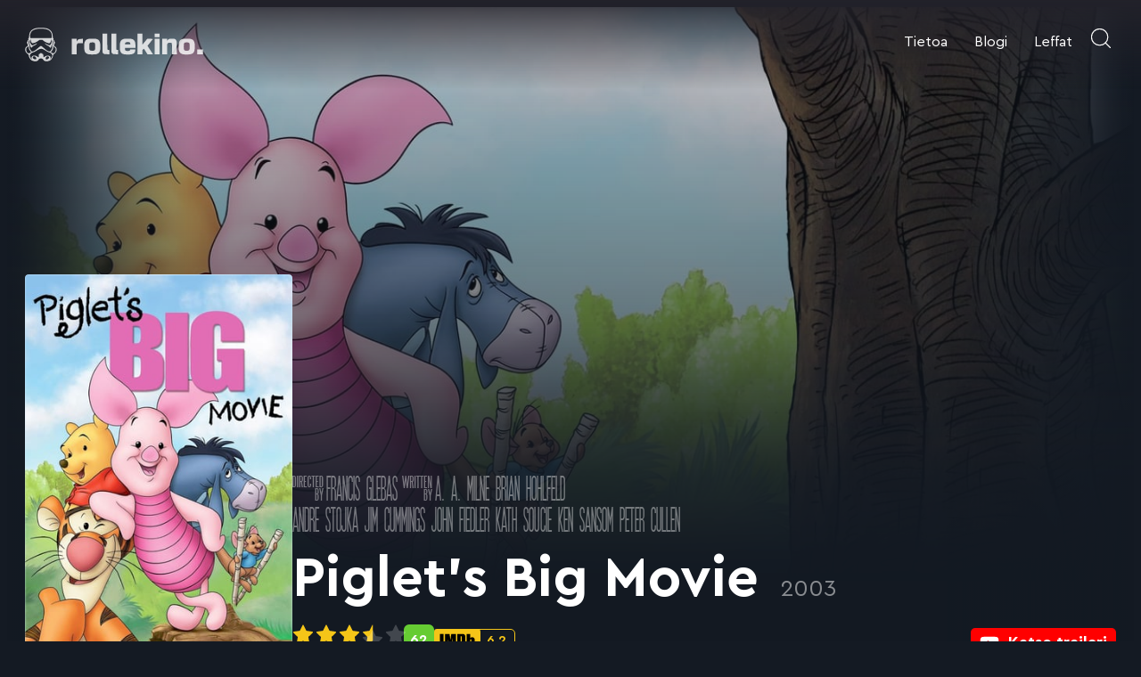

--- FILE ---
content_type: text/html; charset=UTF-8
request_url: https://www.rollekino.fi/leffat/piglets-big-movie-2003
body_size: 24751
content:

<!doctype html>
<html lang="fi">

<head>
  <meta charset="UTF-8">
  <meta name="viewport" content="width=device-width, initial-scale=1">
  <link rel="profile" href="http://gmpg.org/xfn/11">

  <meta name='robots' content='index, follow, max-image-preview:large, max-snippet:-1, max-video-preview:-1' />

	<title>Piglet&#039;s Big Movie - Elokuvat ja elokuva-arviot | Rollekino.fi</title>
	<link rel="canonical" href="https://www.rollekino.fi/leffat/piglets-big-movie-2003" />
	<meta property="og:locale" content="fi_FI" />
	<meta property="og:type" content="article" />
	<meta property="og:title" content="Piglet&#039;s Big Movie - Elokuvat ja elokuva-arviot | Rollekino.fi" />
	<meta property="og:description" content="Ihastuttava Nasun suuri elokuva. Nauruhermoja koetteleva koko perheen elokuva." />
	<meta property="og:url" content="https://www.rollekino.fi/leffat/piglets-big-movie-2003" />
	<meta property="og:site_name" content="Elokuvat ja elokuva-arviot | Rollekino.fi" />
	<meta property="article:modified_time" content="2021-09-08T00:11:40+00:00" />
	<meta property="og:image" content="https://www.rollekino.fi/media/yrIL6TukQ3m2KLf9oFoLMF7kDnz.jpg" />
	<meta property="og:image:width" content="1280" />
	<meta property="og:image:height" content="720" />
	<meta property="og:image:type" content="image/jpeg" />
	<meta name="twitter:card" content="summary_large_image" />
	<script type="application/ld+json" class="yoast-schema-graph">{"@context":"https://schema.org","@graph":[{"@type":"WebPage","@id":"https://www.rollekino.fi/leffat/piglets-big-movie-2003","url":"https://www.rollekino.fi/leffat/piglets-big-movie-2003","name":"Piglet's Big Movie - Elokuvat ja elokuva-arviot | Rollekino.fi","isPartOf":{"@id":"https://www.rollekino.fi/#website"},"primaryImageOfPage":{"@id":"https://www.rollekino.fi/leffat/piglets-big-movie-2003#primaryimage"},"image":{"@id":"https://www.rollekino.fi/leffat/piglets-big-movie-2003#primaryimage"},"thumbnailUrl":"https://www.rollekino.fi/media/yrIL6TukQ3m2KLf9oFoLMF7kDnz.jpg","datePublished":"2007-10-19T21:00:00+00:00","dateModified":"2021-09-08T00:11:40+00:00","breadcrumb":{"@id":"https://www.rollekino.fi/leffat/piglets-big-movie-2003#breadcrumb"},"inLanguage":"fi","potentialAction":[{"@type":"ReadAction","target":["https://www.rollekino.fi/leffat/piglets-big-movie-2003"]}]},{"@type":"ImageObject","inLanguage":"fi","@id":"https://www.rollekino.fi/leffat/piglets-big-movie-2003#primaryimage","url":"https://www.rollekino.fi/media/yrIL6TukQ3m2KLf9oFoLMF7kDnz.jpg","contentUrl":"https://www.rollekino.fi/media/yrIL6TukQ3m2KLf9oFoLMF7kDnz.jpg","width":1280,"height":720},{"@type":"BreadcrumbList","@id":"https://www.rollekino.fi/leffat/piglets-big-movie-2003#breadcrumb","itemListElement":[{"@type":"ListItem","position":1,"name":"Home","item":"https://www.rollekino.fi/"},{"@type":"ListItem","position":2,"name":"Leffat","item":"https://www.rollekino.fi/leffat"},{"@type":"ListItem","position":3,"name":"Piglet&#8217;s Big Movie"}]},{"@type":"WebSite","@id":"https://www.rollekino.fi/#website","url":"https://www.rollekino.fi/","name":"Elokuvat ja elokuva-arviot | Rollekino.fi","description":"Fiilistelyä lopputekstien jälkeen.","potentialAction":[{"@type":"SearchAction","target":{"@type":"EntryPoint","urlTemplate":"https://www.rollekino.fi/?s={search_term_string}"},"query-input":{"@type":"PropertyValueSpecification","valueRequired":true,"valueName":"search_term_string"}}],"inLanguage":"fi"}]}</script>


<link rel="alternate" type="application/rss+xml" title="Elokuvat ja elokuva-arviot | Rollekino.fi &raquo; syöte" href="https://www.rollekino.fi/feed" />
<link rel="alternate" type="application/rss+xml" title="Elokuvat ja elokuva-arviot | Rollekino.fi &raquo; kommenttien syöte" href="https://www.rollekino.fi/comments/feed" />
<style id='wp-img-auto-sizes-contain-inline-css'>
img:is([sizes=auto i],[sizes^="auto," i]){contain-intrinsic-size:3000px 1500px}
/*# sourceURL=wp-img-auto-sizes-contain-inline-css */
</style>
<style id='classic-theme-styles-inline-css'>
/*! This file is auto-generated */
.wp-block-button__link{color:#fff;background-color:#32373c;border-radius:9999px;box-shadow:none;text-decoration:none;padding:calc(.667em + 2px) calc(1.333em + 2px);font-size:1.125em}.wp-block-file__button{background:#32373c;color:#fff;text-decoration:none}
/*# sourceURL=/wp-includes/css/classic-themes.min.css */
</style>
<link rel='stylesheet' id='styles-css' href='https://www.rollekino.fi/content/themes/rollekino/css/prod/global.css?ver=1653586061' media='all' />
<script id="rollekino_legacy-js-before">
var supportsES6 = (function () {
  try {
    new Function("(a = 0) => a");
    return true;
  } catch (err) {
    return false;
  }
  }());
  var legacyScript ="https://www.rollekino.fi/content/themes/rollekino/js/prod/legacy.js";
  if (!supportsES6) {
    var script = document.createElement("script");
    script.src = legacyScript;
    document.head.appendChild(script);
  }
//# sourceURL=rollekino_legacy-js-before
</script>
<link rel="EditURI" type="application/rsd+xml" title="RSD" href="https://www.rollekino.fi/wp/xmlrpc.php?rsd" />
<meta name="generator" content="WordPress 6.9" />
<link rel='shortlink' href='https://www.rollekino.fi/?p=38506' />
<style>.recentcomments a{display:inline !important;padding:0 !important;margin:0 !important;}</style><link rel="icon" href="https://www.rollekino.fi/media/cropped-favicon-web-1-32x32.png" sizes="32x32" />
<link rel="icon" href="https://www.rollekino.fi/media/cropped-favicon-web-1-192x192.png" sizes="192x192" />
<link rel="apple-touch-icon" href="https://www.rollekino.fi/media/cropped-favicon-web-1-180x180.png" />
<meta name="msapplication-TileImage" content="https://www.rollekino.fi/media/cropped-favicon-web-1-270x270.png" />

  <script defer data-domain="rollekino.fi" src="https://analytics.dude.fi/js/script.js"></script>
  <!-- Global site tag (gtag.js) - Google Analytics -->
  <script async src="https://www.googletagmanager.com/gtag/js?id=G-VKLKK88JWE"></script>
  <script>
    window.dataLayer = window.dataLayer || [];
    function gtag(){dataLayer.push(arguments);}
    gtag('js', new Date());

    gtag('config', 'G-VKLKK88JWE');
  </script>
<style id='global-styles-inline-css'>
:root{--wp--preset--aspect-ratio--square: 1;--wp--preset--aspect-ratio--4-3: 4/3;--wp--preset--aspect-ratio--3-4: 3/4;--wp--preset--aspect-ratio--3-2: 3/2;--wp--preset--aspect-ratio--2-3: 2/3;--wp--preset--aspect-ratio--16-9: 16/9;--wp--preset--aspect-ratio--9-16: 9/16;--wp--preset--color--black: #000000;--wp--preset--color--cyan-bluish-gray: #abb8c3;--wp--preset--color--white: #ffffff;--wp--preset--color--pale-pink: #f78da7;--wp--preset--color--vivid-red: #cf2e2e;--wp--preset--color--luminous-vivid-orange: #ff6900;--wp--preset--color--luminous-vivid-amber: #fcb900;--wp--preset--color--light-green-cyan: #7bdcb5;--wp--preset--color--vivid-green-cyan: #00d084;--wp--preset--color--pale-cyan-blue: #8ed1fc;--wp--preset--color--vivid-cyan-blue: #0693e3;--wp--preset--color--vivid-purple: #9b51e0;--wp--preset--gradient--vivid-cyan-blue-to-vivid-purple: linear-gradient(135deg,rgb(6,147,227) 0%,rgb(155,81,224) 100%);--wp--preset--gradient--light-green-cyan-to-vivid-green-cyan: linear-gradient(135deg,rgb(122,220,180) 0%,rgb(0,208,130) 100%);--wp--preset--gradient--luminous-vivid-amber-to-luminous-vivid-orange: linear-gradient(135deg,rgb(252,185,0) 0%,rgb(255,105,0) 100%);--wp--preset--gradient--luminous-vivid-orange-to-vivid-red: linear-gradient(135deg,rgb(255,105,0) 0%,rgb(207,46,46) 100%);--wp--preset--gradient--very-light-gray-to-cyan-bluish-gray: linear-gradient(135deg,rgb(238,238,238) 0%,rgb(169,184,195) 100%);--wp--preset--gradient--cool-to-warm-spectrum: linear-gradient(135deg,rgb(74,234,220) 0%,rgb(151,120,209) 20%,rgb(207,42,186) 40%,rgb(238,44,130) 60%,rgb(251,105,98) 80%,rgb(254,248,76) 100%);--wp--preset--gradient--blush-light-purple: linear-gradient(135deg,rgb(255,206,236) 0%,rgb(152,150,240) 100%);--wp--preset--gradient--blush-bordeaux: linear-gradient(135deg,rgb(254,205,165) 0%,rgb(254,45,45) 50%,rgb(107,0,62) 100%);--wp--preset--gradient--luminous-dusk: linear-gradient(135deg,rgb(255,203,112) 0%,rgb(199,81,192) 50%,rgb(65,88,208) 100%);--wp--preset--gradient--pale-ocean: linear-gradient(135deg,rgb(255,245,203) 0%,rgb(182,227,212) 50%,rgb(51,167,181) 100%);--wp--preset--gradient--electric-grass: linear-gradient(135deg,rgb(202,248,128) 0%,rgb(113,206,126) 100%);--wp--preset--gradient--midnight: linear-gradient(135deg,rgb(2,3,129) 0%,rgb(40,116,252) 100%);--wp--preset--font-size--small: 13px;--wp--preset--font-size--medium: 20px;--wp--preset--font-size--large: 36px;--wp--preset--font-size--x-large: 42px;--wp--preset--spacing--20: 0.44rem;--wp--preset--spacing--30: 0.67rem;--wp--preset--spacing--40: 1rem;--wp--preset--spacing--50: 1.5rem;--wp--preset--spacing--60: 2.25rem;--wp--preset--spacing--70: 3.38rem;--wp--preset--spacing--80: 5.06rem;--wp--preset--shadow--natural: 6px 6px 9px rgba(0, 0, 0, 0.2);--wp--preset--shadow--deep: 12px 12px 50px rgba(0, 0, 0, 0.4);--wp--preset--shadow--sharp: 6px 6px 0px rgba(0, 0, 0, 0.2);--wp--preset--shadow--outlined: 6px 6px 0px -3px rgb(255, 255, 255), 6px 6px rgb(0, 0, 0);--wp--preset--shadow--crisp: 6px 6px 0px rgb(0, 0, 0);}:where(.is-layout-flex){gap: 0.5em;}:where(.is-layout-grid){gap: 0.5em;}body .is-layout-flex{display: flex;}.is-layout-flex{flex-wrap: wrap;align-items: center;}.is-layout-flex > :is(*, div){margin: 0;}body .is-layout-grid{display: grid;}.is-layout-grid > :is(*, div){margin: 0;}:where(.wp-block-columns.is-layout-flex){gap: 2em;}:where(.wp-block-columns.is-layout-grid){gap: 2em;}:where(.wp-block-post-template.is-layout-flex){gap: 1.25em;}:where(.wp-block-post-template.is-layout-grid){gap: 1.25em;}.has-black-color{color: var(--wp--preset--color--black) !important;}.has-cyan-bluish-gray-color{color: var(--wp--preset--color--cyan-bluish-gray) !important;}.has-white-color{color: var(--wp--preset--color--white) !important;}.has-pale-pink-color{color: var(--wp--preset--color--pale-pink) !important;}.has-vivid-red-color{color: var(--wp--preset--color--vivid-red) !important;}.has-luminous-vivid-orange-color{color: var(--wp--preset--color--luminous-vivid-orange) !important;}.has-luminous-vivid-amber-color{color: var(--wp--preset--color--luminous-vivid-amber) !important;}.has-light-green-cyan-color{color: var(--wp--preset--color--light-green-cyan) !important;}.has-vivid-green-cyan-color{color: var(--wp--preset--color--vivid-green-cyan) !important;}.has-pale-cyan-blue-color{color: var(--wp--preset--color--pale-cyan-blue) !important;}.has-vivid-cyan-blue-color{color: var(--wp--preset--color--vivid-cyan-blue) !important;}.has-vivid-purple-color{color: var(--wp--preset--color--vivid-purple) !important;}.has-black-background-color{background-color: var(--wp--preset--color--black) !important;}.has-cyan-bluish-gray-background-color{background-color: var(--wp--preset--color--cyan-bluish-gray) !important;}.has-white-background-color{background-color: var(--wp--preset--color--white) !important;}.has-pale-pink-background-color{background-color: var(--wp--preset--color--pale-pink) !important;}.has-vivid-red-background-color{background-color: var(--wp--preset--color--vivid-red) !important;}.has-luminous-vivid-orange-background-color{background-color: var(--wp--preset--color--luminous-vivid-orange) !important;}.has-luminous-vivid-amber-background-color{background-color: var(--wp--preset--color--luminous-vivid-amber) !important;}.has-light-green-cyan-background-color{background-color: var(--wp--preset--color--light-green-cyan) !important;}.has-vivid-green-cyan-background-color{background-color: var(--wp--preset--color--vivid-green-cyan) !important;}.has-pale-cyan-blue-background-color{background-color: var(--wp--preset--color--pale-cyan-blue) !important;}.has-vivid-cyan-blue-background-color{background-color: var(--wp--preset--color--vivid-cyan-blue) !important;}.has-vivid-purple-background-color{background-color: var(--wp--preset--color--vivid-purple) !important;}.has-black-border-color{border-color: var(--wp--preset--color--black) !important;}.has-cyan-bluish-gray-border-color{border-color: var(--wp--preset--color--cyan-bluish-gray) !important;}.has-white-border-color{border-color: var(--wp--preset--color--white) !important;}.has-pale-pink-border-color{border-color: var(--wp--preset--color--pale-pink) !important;}.has-vivid-red-border-color{border-color: var(--wp--preset--color--vivid-red) !important;}.has-luminous-vivid-orange-border-color{border-color: var(--wp--preset--color--luminous-vivid-orange) !important;}.has-luminous-vivid-amber-border-color{border-color: var(--wp--preset--color--luminous-vivid-amber) !important;}.has-light-green-cyan-border-color{border-color: var(--wp--preset--color--light-green-cyan) !important;}.has-vivid-green-cyan-border-color{border-color: var(--wp--preset--color--vivid-green-cyan) !important;}.has-pale-cyan-blue-border-color{border-color: var(--wp--preset--color--pale-cyan-blue) !important;}.has-vivid-cyan-blue-border-color{border-color: var(--wp--preset--color--vivid-cyan-blue) !important;}.has-vivid-purple-border-color{border-color: var(--wp--preset--color--vivid-purple) !important;}.has-vivid-cyan-blue-to-vivid-purple-gradient-background{background: var(--wp--preset--gradient--vivid-cyan-blue-to-vivid-purple) !important;}.has-light-green-cyan-to-vivid-green-cyan-gradient-background{background: var(--wp--preset--gradient--light-green-cyan-to-vivid-green-cyan) !important;}.has-luminous-vivid-amber-to-luminous-vivid-orange-gradient-background{background: var(--wp--preset--gradient--luminous-vivid-amber-to-luminous-vivid-orange) !important;}.has-luminous-vivid-orange-to-vivid-red-gradient-background{background: var(--wp--preset--gradient--luminous-vivid-orange-to-vivid-red) !important;}.has-very-light-gray-to-cyan-bluish-gray-gradient-background{background: var(--wp--preset--gradient--very-light-gray-to-cyan-bluish-gray) !important;}.has-cool-to-warm-spectrum-gradient-background{background: var(--wp--preset--gradient--cool-to-warm-spectrum) !important;}.has-blush-light-purple-gradient-background{background: var(--wp--preset--gradient--blush-light-purple) !important;}.has-blush-bordeaux-gradient-background{background: var(--wp--preset--gradient--blush-bordeaux) !important;}.has-luminous-dusk-gradient-background{background: var(--wp--preset--gradient--luminous-dusk) !important;}.has-pale-ocean-gradient-background{background: var(--wp--preset--gradient--pale-ocean) !important;}.has-electric-grass-gradient-background{background: var(--wp--preset--gradient--electric-grass) !important;}.has-midnight-gradient-background{background: var(--wp--preset--gradient--midnight) !important;}.has-small-font-size{font-size: var(--wp--preset--font-size--small) !important;}.has-medium-font-size{font-size: var(--wp--preset--font-size--medium) !important;}.has-large-font-size{font-size: var(--wp--preset--font-size--large) !important;}.has-x-large-font-size{font-size: var(--wp--preset--font-size--x-large) !important;}
/*# sourceURL=global-styles-inline-css */
</style>
</head>

<body class="wp-singular movie-template-default single single-movie postid-38506 wp-theme-rollekino no-js">
  <a class="skip-link screen-reader-text" href="#content">Siirry suoraan sisältöön</a>

  
  <div id="page" class="site">

    <div class="nav-container">
      <header class="site-header">

        
<div class="site-branding">

  <p class="site-title">
    <a href="https://www.rollekino.fi/" rel="home">
      <svg xmlns="http://www.w3.org/2000/svg" width="200" height="38.28" viewBox="0 0 1447 277"><path fill="currentColor" d="M107.3 2.1C80 4.2 62.8 10.9 50.1 24.6 39.3 36.1 34.7 48.5 32.9 71.5c-.6 7.1-1.4 13.1-1.8 13.3-5 1.8-6.1 8.2-2 11.3 1.9 1.5 2.1 1.9.7 1.9-1 0-3.2 1.3-4.9 2.8-2.4 2.2-3.2 3.8-3.6 7.7-.4 3.3-1.3 5.8-2.9 7.5-3.3 3.5-4 8-1.9 11.9.9 1.8 2.3 3.5 3.1 3.8 1 .4 1.4 2.2 1.4 6.2.1 3.1.7 6.7 1.4 8.1 1.4 2.3 1.2 2.5-6.1 7.3-8.7 5.7-12.6 11.1-14.4 19.5-1.4 7 .1 17.5 3.6 24.7 3.2 6.6 11.1 15.4 17.9 19.9 4.7 3.1 5.6 4.2 6.1 7.4 1.4 9.7 2.9 14.3 6.7 22.2 5.7 11.4 14.8 20.8 23.3 23.9 15.4 5.8 29.7 6.4 39.8 1.8 4.3-1.9 6.2-3.6 9.3-8.3 5.7-8.5 10.8-11.7 19.2-12.2 10.9-.6 16.6 2.8 23.2 13.8 6.8 11.3 28.7 13.1 49.9 4 11.3-4.9 24.6-24.7 27.1-40.2 1.3-8.7 1.5-9.1 5.1-11.2 7-4.2 15.9-13.8 19.6-21.3 3.2-6.5 3.7-8.6 4.1-16.2.4-7.4.1-9.5-1.8-13.9-2.4-5.6-7.2-10.5-14.9-15.2l-4.9-3 1.4-3.8c.7-2 1.3-5.6 1.4-7.9 0-3 .7-4.9 2.4-6.8 1.3-1.4 2.6-3.6 2.8-4.8.6-3.2-1-8.4-3.1-9.9-1.1-.8-2-3.2-2.4-6.1-.8-5.8-2.9-9.1-6.7-10.7-2.8-1.2-2.8-1.2-.9-3.1 3-3 2.5-7.7-1-9.6-2.8-1.7-2.8-1.8-3.4-13.2-1.3-31-12.3-50.4-34.8-61.5C179.5 6 168.3 3.4 149.3 2c-15.5-1.1-27-1.1-42 .1zm47.2 8c36.7 3.7 56.3 18.5 62.1 46.9 1.5 7.4 1.5 9.6.4 18.2l-1.2 9.8H43.2L42 75.1c-1.1-8.7-1.1-11 .3-18.3 1.8-9.1 6.8-20.1 11.7-26.1 8.8-10.5 27.3-18.3 49.1-20.6 12.3-1.2 38.9-1.3 51.4 0zM45.6 98.8c.6.4 1.4 3.5 1.7 7 .6 7.1 4.2 15.4 8.3 19.3 2.2 2.1 3.5 2.4 8.7 2.2 11.6-.3 27.7-7.6 44.6-20.3l7.9-6H142l5.8 4.7c15.2 12.4 36.7 22.2 48.9 22.3 3.1 0 8-4.5 10.7-9.9 2.6-5 5.1-15.4 4.2-17.6-.4-1.2 1.3-2.5 3.5-2.5.5 0 .9 5.7.9 12.8 0 11.8-.2 13.1-2.6 17.7-3.9 7.3-10.3 15.4-12.8 16.1-4.2 1-22.2-6.4-34.5-14.3-2.9-1.9-5.5-3.2-5.8-3-.2.3 1.5 2.9 3.9 5.8 4.9 6 14.3 12.8 21.4 15.4 6.7 2.5 13.2 7.4 17.4 13l3.5 4.6 1.9-2.3c4.4-5.3 7.1-13.1 7.2-20.6.1-4.1.7-7.9 1.3-8.5.8-.8 1.1-.7 1.1.3 0 .8.9 7.2 1.9 14.2 2.6 17.2 1.1 22.8-10 37.8-7.7 10.6-7 10.3-17.1 6.9-12.6-4.1-18.1-7.9-42.7-29.4-11.6-10.1-17.7-14.5-20.5-14.5-3 0-8.2 3.7-23.4 16.7-22.8 19.6-29.5 24.1-42 27.9l-7.7 2.4-3.3-3.8c-5.3-6.1-12.3-17-14.3-22.3-2.3-6-2.3-9.9-.1-25.2 1.5-10 2-11.7 3.1-10.3.9 1 1.1 2.8.6 5.5-.8 5.1 1.6 14 5.7 20.3l3 4.7 7.1-7.3c5.9-6.1 8.3-7.8 13.6-9.7 9.5-3.4 22.1-13.5 26-20.8.9-1.6-.2-1.2-5.2 1.8C80 137.6 63.3 145 58.5 145c-2.3 0-7-5.4-12.1-14l-4.4-7.5v-12.7c0-12.9.4-14.2 3.6-12zm-10.9 11.4c-.4 2.9-.9 10.6-1.3 17-.3 6.4-.9 13.2-1.3 14.9-.6 3-.7 3.1-2.4 1.5-1.5-1.5-1.7-3.9-1.7-18.2 0-9.5.4-17.4 1-18.5.6-1.1 2.1-1.9 3.7-1.9 2.5 0 2.5.1 2 5.2zm194.2-3.8c.8.9 1.1 6.9.9 19.2-.3 15.5-.5 17.9-1.9 18.2-1.9.3-2.4-3.7-3.5-25.1-.7-13.3-.6-13.7 1.3-13.7 1.1 0 2.6.6 3.2 1.4zM30 157.5c-1.7 11.4 4.2 25.9 15.9 38.8 4 4.4 3.9 4.6-5.3 10.1-10 6-17 4.5-24-5.1-4.5-6.2-6.7-13.2-6.8-21.9-.2-7.9 1.3-11.4 7-17 3.5-3.5 11.8-9.4 13.2-9.4.4 0 .4 2 0 4.5zm201.3-3.4c4.7 2.4 12.8 9.3 14.8 12.6 1.2 1.9 2.5 5 2.9 6.9 1.2 5.2-.6 16.7-3.4 22.2-7.3 14.3-15.6 17.6-27.2 10.6-9.3-5.6-9.3-5.6-5-10.4 5.3-5.9 11.2-15.3 13.6-21.8 2-5.4 3-17.8 1.5-20.2-.8-1.3.1-1.3 2.8.1zm-84.1 23.1c4 1.9 12.7 6.9 19.3 11 15.5 9.7 18.2 11 28.6 14.2 13.3 4.1 19.4 8.9 24.9 19.5 1.6 3.1 2.1 5.5 1.7 8.1-.6 4.9-8.8 21.6-12.6 26l-3.1 3.5.7-4c1.3-6.8.8-14-1.3-17.6-1.2-2.2-3.9-4.4-7.4-6.2-5-2.6-6.2-2.8-14-2.5-9.6.4-17.3 3.4-28.2 10.8-3.2 2.2-6 4-6.3 4-.3 0-.5-5.4-.5-12.1 0-6.6-.5-12.9-1-14-1.2-2.1-4-2.5-5.8-.7-.9.9-1.2.5-1.2-1.9 0-3.8-2.4-6.1-4.8-4.6-1.3.8-1.9.5-2.7-1.1-1.5-2.9-5.1-3.3-6.5-.6-.7 1.3-1.7 1.9-2.6 1.6-2.5-1-5.4 1.2-5.4 4 0 2-.4 2.5-1.6 2-.9-.4-2.5-.4-3.5-.1-1.7.6-1.9 1.9-1.9 14.2 0 15.4.6 14.8-9.1 8.2-10-6.7-16.3-9.1-25.7-9.7-9.9-.6-15.6 1.2-20.1 6.4-4.5 5.1-5.6 10.2-3.8 18.3l1.5 6.6-3-3.5c-3.6-4.3-10.3-17.9-11.9-24.3-1.1-4.5-1-5.1 2-11.2 5-10.1 10.7-14.6 24.5-19 8.2-2.6 14.2-5.4 21.3-9.7 5.4-3.4 13.2-8.2 17.3-10.7 16.5-10.1 28.3-11.5 42.2-4.9zm-69 57.8c6 1.7 13.8 11.9 13.8 18.2 0 3.7-3.8 6.8-8.4 6.8-8.1-.1-19-7.3-20.2-13.5-.8-4.4 1.8-9.3 5.9-11 3.9-1.7 4.3-1.7 8.9-.5zm114.7 3.7c2.9 3 3.2 4 2.8 7.1-.8 4.4-4.7 8.6-11.2 11.9-6.6 3.4-11.6 3.5-14.9.4-3.2-3-3.3-6.7-.6-12.1 6.1-11.9 16.5-15.1 23.9-7.3zM629 123.8c0 83.1-.2 81.1 6.9 87.5 2.2 2 5.7 4.1 7.8 4.7 2.1.7 12.2 1.4 22.6 1.7l18.7.5v-17.5c0-19.6.3-18.7-7.5-18.7-2.7 0-5.1-.7-6.6-1.9l-2.4-1.9-.3-64.1L668 50h-39v73.8zM701.2 125.2l.3 75.3 2.4 4.8c2.5 5.1 6.5 8.7 12.1 10.7 2.1.8 10.8 1.5 22.3 1.8l18.7.4-.2-17.8-.3-17.9-6.3-.5c-4.8-.4-6.7-1-7.8-2.4-1.2-1.7-1.4-12.3-1.4-65.8V50h-40.1l.3 75.2zM914 134v84h39v-34.7l6.1-5.1c3.4-2.9 6.5-5 6.9-4.7.4.3 7 10.4 14.6 22.5l13.8 22h44.6l-2.4-3.8c-1.3-2-11.2-17.3-22-34S995 149.5 995 148.9c0-.5 9.7-13 21.7-27.7 11.9-14.7 22-27.3 22.6-28 .7-.9-4-1.2-23.1-1.2h-23.9l-18.9 23.4c-10.4 12.9-19.2 23.5-19.6 23.5-.5.1-.8-19.9-.8-44.4V50h-39v84zM1052 64.5V79h41V50h-41v14.5zM521.5 90.9c-22 3.6-32.5 12-37.9 30.1-2.8 9.2-4 32-2.8 48.3 1.7 21.4 5.2 30.9 14.2 39 10.4 9.4 23.7 12.1 55.5 11.4 23.2-.5 28.5-1.3 39.2-6.1 6-2.8 12.3-9 15.2-14.9 1.2-2.4 3-7.9 4.2-12.2 1.9-7 2.2-10.7 2.2-30.5.1-25-1-32.4-6.2-43.5-4.9-10.6-12.1-16-26.6-20.1-4.6-1.3-11.3-1.7-29-2-12.6-.1-25.2.1-28 .5zm40.1 32c3.4 1.6 4.5 2.8 6 6.7 1.6 4.2 1.9 7.8 1.9 25.9 0 19.3-.2 21.4-2.1 25.6-3.2 6.8-7.5 8.2-23.3 7.8-13.6-.4-16.1-1.5-19.6-8.5-1.7-3.4-2-6.3-2.3-22-.4-20.5.6-27.8 4.5-32.4 3.3-4 6.7-4.8 19.8-4.9 8.7 0 11.9.3 15.1 1.8zM809.5 90.9c-23.3 3.8-34.2 14.1-38 35.8-1.9 10.6-1.9 46.1 0 56.8 1.7 9.5 7.2 21.2 11.8 25.1 5 4.2 14.9 8.4 23.4 9.9 11.1 2 45.4 2 56.9 0 21.4-3.8 30.2-12.7 32-32.9l.7-7.6h-41.2l-1.1 4c-2 7.3-6 9-21 9-10.4 0-14.9-1.5-18.2-6-1.8-2.5-4.3-16.4-3.2-18.1.3-.5 18.3-.9 43.1-.9h42.6l-.6-19.3c-.3-13.2-1-21.1-2.1-25.2-3.6-13-9.9-21.5-19-25.6-10-4.4-15.3-5.1-38.6-5.5-12.4-.1-24.7.1-27.5.5zm40.3 30.1c3.7 2.3 4.8 4.6 5.3 11l.4 4.5-21.7.3-21.8.2v-3.2c0-1.8.9-5.1 1.9-7.4 2.8-6.1 6.2-7.4 20.6-7.4 10.3 0 12.5.3 15.3 2zM1175.2 91.5c-9.8 2.8-15.9 7.4-19.3 15l-1.9 4V92h-40v126h40v-38.6c0-25.5.4-40 1.1-43 1.5-5.7 6.2-10.8 11.4-12.3 5.6-1.5 16.9-1.4 20.9.3 5.9 2.4 6 3.5 6.4 50.8l.3 42.8h39l-.4-50.8c-.3-41.6-.6-51.6-1.9-55.7-3.1-10.2-6.9-14.8-15.3-18.7-4.4-1.9-6.9-2.3-20-2.5-10.9-.2-16.5.1-20.3 1.2zM1288.5 90.9c-12.9 2.1-23.1 6.7-28.8 13-4.5 5-5.9 7.7-8.8 17.1-2.3 7.1-2.4 9-2.4 33.5 0 28.3.5 32.3 5.6 43.2 5.5 11.5 16.7 18.6 33.9 21.3 10.3 1.6 42.3 1.2 52.6-.5 17.6-3.1 28.4-10.8 33.2-23.7 4.1-11 4.7-16.4 4.6-40.8-.1-20.9-.3-24.4-2.3-31.5-3.7-13.7-10-21.9-20.3-26.5-10.3-4.5-15.4-5.2-39.3-5.6-12.6-.1-25.2.1-28 .5zm40.5 32.3c6.9 3.5 7.9 7.5 7.9 31.8s-1 28.3-7.9 31.7c-3.7 2-6 2.3-15 2.3-5.8 0-12.2-.5-14.2-1-8.3-2.3-10.8-10-10.8-33 0-22.5 2.6-30.7 10.3-32.9 1.8-.5 8.2-1 14.2-1 9.6-.1 11.7.2 15.5 2.1zM380 155v63h40v-38.8c0-35.9.2-39 1.9-42.9 1.4-3 3.2-4.8 6.3-6.5 3.9-2.1 5.8-2.3 23.1-2.6l18.7-.4V92h-9.8c-21.7 0-31.8 4.5-37.8 16.7l-2.3 4.8-.1-10.8V92h-40v63zM1053 155v63h39V92h-39v63zM1398 198v20h48v-40h-48v20z"/></svg>
      <span class="screen-reader-text">Elokuvat ja elokuva-arviot | Rollekino.fi</span>
    </a>
  </p>

      <p class="site-description screen-reader-text">
      Fiilistelyä lopputekstien jälkeen.    </p>
  
</div>
        
<div class="main-navigation-wrapper" id="main-navigation-wrapper">

  <button class="open-search open-search-mobile" id="open-search-mobile" aria-expanded="false" aria-haspopup="true" aria-label="Avaa haku">
    <svg class="icon-search" aria-hidden="true" xmlns="http://www.w3.org/2000/svg" width="22" height="22" viewBox="0 0 27 27"><g stroke="currentColor" stroke-width="1.5" fill="none" fill-rule="evenodd" stroke-linecap="round" stroke-linejoin="round"><circle cx="11.813" cy="11.813" r="11.25"></circle><path d="M26.438 26.438l-6.671-6.671"></path></g></svg>
    <svg class="icon-close" width="22" height="22" xmlns="http://www.w3.org/2000/svg" viewBox="0 0 512 512"><path fill="currentColor" d="M505.943 6.058c-8.077-8.077-21.172-8.077-29.249 0L6.058 476.693c-8.077 8.077-8.077 21.172 0 29.249A20.612 20.612 0 0020.683 512a20.614 20.614 0 0014.625-6.059L505.943 35.306c8.076-8.076 8.076-21.171 0-29.248z"/><path d="M505.942 476.694L35.306 6.059c-8.076-8.077-21.172-8.077-29.248 0-8.077 8.076-8.077 21.171 0 29.248l470.636 470.636a20.616 20.616 0 0014.625 6.058 20.615 20.615 0 0014.624-6.057c8.075-8.078 8.075-21.173-.001-29.25z"/></svg>
  </button>

  <button aria-controls="nav" id="nav-toggle" class="nav-toggle hamburger" type="button" aria-label="Avaa päävalikko">
    <span class="hamburger-box">
      <span class="hamburger-inner"></span>
    </span>
    <span id="nav-toggle-label" class="nav-toggle-label">Avaa päävalikko</span>
  </button>

  <nav id="nav" class="nav-primary nav-menu" aria-label="Päävalikko">

    <ul id="main-menu" class="menu-items" itemscope itemtype="http://www.schema.org/SiteNavigationElement"><li id="menu-item-36900" class="menu-item menu-item-type-post_type menu-item-object-page rollekino-menu-item menu-item-36900 nav-item"><a itemprop="url" href="https://www.rollekino.fi/tietoa" class="nav-link"><span itemprop="name">Tietoa</span></a></li>
<li id="menu-item-74321" class="menu-item menu-item-type-post_type menu-item-object-page current_page_parent rollekino-menu-item menu-item-74321 nav-item"><a itemprop="url" href="https://www.rollekino.fi/blogi" class="nav-link"><span itemprop="name">Blogi</span></a></li>
<li id="menu-item-47442" class="menu-item menu-item-type-post_type_archive menu-item-object-movie rollekino-menu-item menu-item-47442 nav-item"><a itemprop="url" href="https://www.rollekino.fi/leffat" class="nav-link"><span itemprop="name">Leffat</span></a></li>
<li class="menu-item menu-item-search">
      <button class="open-search" id="open-search" aria-expanded="false" aria-haspopup="true" aria-label="Avaa haku">
        <svg class="icon-search" aria-hidden="true" xmlns="http://www.w3.org/2000/svg" width="22" height="22" viewBox="0 0 27 27"><g stroke="currentColor" stroke-width="1.5" fill="none" fill-rule="evenodd" stroke-linecap="round" stroke-linejoin="round"><circle cx="11.813" cy="11.813" r="11.25"></circle><path d="M26.438 26.438l-6.671-6.671"></path></g></svg>
        <svg class="icon-close" width="22" height="22" xmlns="http://www.w3.org/2000/svg" viewBox="0 0 512 512"><path fill="currentColor" d="M505.943 6.058c-8.077-8.077-21.172-8.077-29.249 0L6.058 476.693c-8.077 8.077-8.077 21.172 0 29.249A20.612 20.612 0 0020.683 512a20.614 20.614 0 0014.625-6.059L505.943 35.306c8.076-8.076 8.076-21.171 0-29.248z"/><path d="M505.942 476.694L35.306 6.059c-8.076-8.077-21.172-8.077-29.248 0-8.077 8.076-8.077 21.171 0 29.248l470.636 470.636a20.616 20.616 0 0014.625 6.058 20.615 20.615 0 0014.624-6.057c8.075-8.078 8.075-21.173-.001-29.25z"/></svg>
      </button>
    </li></ul>
  </nav><!-- #nav -->
</div>

      </header>
    </div><!-- .nav-container -->

    <div class="site-content">

<main class="site-main">

<section class="block block-hero-movies block-hero-movies-single has-dark-bg">
    <div class="shade" aria-hidden="true"></div>

    <div class="container">
        <div class="backdrop">
          <div class="lazy" style="background-image: url('https://www.rollekino.fi/media/yrIL6TukQ3m2KLf9oFoLMF7kDnz.jpg');"></div>

          <div class="video js-video">
            <div
              class="youtube-player"
              data-video-id="wgbU7gfpxTw"
              data-play-button="play-wgbU7gfpxTw">
            </div>

            <div aria-hidden="true" class="video-preview lazy" data-bg="https://www.rollekino.fi/media/yrIL6TukQ3m2KLf9oFoLMF7kDnz.jpg"></div>
          </div>
        </div>

        <div class="movie-meta-data">

          <div class="buttons">
                          <a type="button" class="mediabox no-external-link-indicator" href="https://www.youtube.com/watch?v=wgbU7gfpxTw">
                <svg aria-hidden="true" xmlns="http://www.w3.org/2000/svg" viewBox="0 0 576 512"><path fill="currentColor" d="M549.655 124.083c-6.281-23.65-24.787-42.276-48.284-48.597C458.781 64 288 64 288 64S117.22 64 74.629 75.486c-23.497 6.322-42.003 24.947-48.284 48.597-11.412 42.867-11.412 132.305-11.412 132.305s0 89.438 11.412 132.305c6.281 23.65 24.787 41.5 48.284 47.821C117.22 448 288 448 288 448s170.78 0 213.371-11.486c23.497-6.321 42.003-24.171 48.284-47.821 11.412-42.867 11.412-132.305 11.412-132.305s0-89.438-11.412-132.305zm-317.51 213.508V175.185l142.739 81.205-142.739 81.201z"/></svg>
                <span>Katso traileri</span>
              </a>
            
            <button
              class="play play-button hidden"
              id="play-wgbU7gfpxTw"
              type="button">
              <span class="play-label hidden">
                <svg aria-hidden="true" xmlns="http://www.w3.org/2000/svg" width="16" height="16" viewBox="0 0 24 24" fill="none" stroke="currentColor" stroke-width="1.5" stroke-linecap="round" stroke-linejoin="round" class="play-icon feather feather-play-circle"><circle cx="12" cy="12" r="10"/><polygon points="10 8 16 12 10 16 10 8"/></svg>
 Jatka trailerin pyörittämistä sittenkin
              </span>
              <span class="pause-label hidden">
                <svg aria-hidden="true" xmlns="http://www.w3.org/2000/svg" width="18" height="18" viewBox="0 0 24 24" fill="none" stroke="currentColor" stroke-width="1.5" stroke-linecap="round" stroke-linejoin="round" class="pause-icon feather feather-pause-circle"><circle cx="12" cy="12" r="10"/><line x1="10" y1="15" x2="10" y2="9"/><line x1="14" y1="15" x2="14" y2="9"/></svg>
 Älä spoilaa, pysäytä taustavideo
              </span>
            </button>
          </div>

          <div class="movie-meta-data-box movie-meta-data-box-large">
            <div class="movie-poster-wrapper movie-poster-wrapper-large">
              <div class="movie-poster">
                <img src="https://www.rollekino.fi/media/cytspPjtacOInHroA6h2dIekDrp.jpg" alt="Leffajuliste elokuvalle Piglet&#8217;s Big Movie" />
                <div class="frame" aria-hidden="true"></div>
              </div>
            </div>

            <div class="movie-meta-data-content">

              <ul class="poster-information">
                                                      <li class="directed">
                      <span class="screen-reader-text">Ohjannut</span>
                      <span class="crew" aria-hidden="true">k</span>
                                              <span class="name">Francis Glebas</span>
                                          </li>
                
                                                      <li class="writer">
                      <span class="screen-reader-text">Käsikirjoitus</span>
                      <span class="crew" aria-hidden="true">a</span>
                                              <span class="name">A. A. Milne</span>
                                              <span class="name">Brian Hohlfeld</span>
                                          </li>
                
                                                      <li class="casting">
                      <span class="screen-reader-text">Pääosissa</span>
                                              <span class="name">Andre Stojka</span>
                                              <span class="name">Jim Cummings</span>
                                              <span class="name">John Fiedler</span>
                                              <span class="name">Kath Soucie</span>
                                              <span class="name">Ken Sansom</span>
                                              <span class="name">Peter Cullen</span>
                                          </li>
                              </ul>

              <h1 class="movie-meta-data-title">Piglet&#8217;s Big Movie <span class="release-year">2003</span></h1>
              <ul class="movie-meta-data-list">
                <li>
  <span class="star-rating">
    <svg aria-hidden="true" class="star" width="18" height="18" viewBox="0 0 1792 1792" xmlns="http://www.w3.org/2000/svg" fill="currentColor"><path d="M1728 647q0 22-26 48l-363 354 86 500q1 7 1 20 0 21-10.5 35.5t-30.5 14.5q-19 0-40-12l-449-236-449 236q-22 12-40 12-21 0-31.5-14.5t-10.5-35.5q0-6 2-20l86-500-364-354q-25-27-25-48 0-37 56-46l502-73 225-455q19-41 49-41t49 41l225 455 502 73q56 9 56 46z"/></svg>
<svg aria-hidden="true" class="star" width="18" height="18" viewBox="0 0 1792 1792" xmlns="http://www.w3.org/2000/svg" fill="currentColor"><path d="M1728 647q0 22-26 48l-363 354 86 500q1 7 1 20 0 21-10.5 35.5t-30.5 14.5q-19 0-40-12l-449-236-449 236q-22 12-40 12-21 0-31.5-14.5t-10.5-35.5q0-6 2-20l86-500-364-354q-25-27-25-48 0-37 56-46l502-73 225-455q19-41 49-41t49 41l225 455 502 73q56 9 56 46z"/></svg>
<svg aria-hidden="true" class="star" width="18" height="18" viewBox="0 0 1792 1792" xmlns="http://www.w3.org/2000/svg" fill="currentColor"><path d="M1728 647q0 22-26 48l-363 354 86 500q1 7 1 20 0 21-10.5 35.5t-30.5 14.5q-19 0-40-12l-449-236-449 236q-22 12-40 12-21 0-31.5-14.5t-10.5-35.5q0-6 2-20l86-500-364-354q-25-27-25-48 0-37 56-46l502-73 225-455q19-41 49-41t49 41l225 455 502 73q56 9 56 46z"/></svg>
<span class="half"><svg aria-hidden="true" class="star-half" xmlns="http://www.w3.org/2000/svg" width="18" height="18" viewBox="0 0 1792 1792" fill="currentColor"><path d="M1280 32v1339l-449 236q-22 12-40 12-21 0-31.5-14.5t-10.5-35.5q0-6 2-20l86-500-364-354q-25-27-25-48 0-37 56-46l502-73 225-455q19-41 49-41z"/></svg>
<svg aria-hidden="true" class="star-bg" width="18" height="18" viewBox="0 0 1792 1792" xmlns="http://www.w3.org/2000/svg" fill="currentColor"><path d="M1728 647q0 22-26 48l-363 354 86 500q1 7 1 20 0 21-10.5 35.5t-30.5 14.5q-19 0-40-12l-449-236-449 236q-22 12-40 12-21 0-31.5-14.5t-10.5-35.5q0-6 2-20l86-500-364-354q-25-27-25-48 0-37 56-46l502-73 225-455q19-41 49-41t49 41l225 455 502 73q56 9 56 46z"/></svg>
</span><svg aria-hidden="true" class="star-empty" width="18" height="18" viewBox="0 0 1792 1792" xmlns="http://www.w3.org/2000/svg" fill="currentColor"><path d="M1728 647q0 22-26 48l-363 354 86 500q1 7 1 20 0 21-10.5 35.5t-30.5 14.5q-19 0-40-12l-449-236-449 236q-22 12-40 12-21 0-31.5-14.5t-10.5-35.5q0-6 2-20l86-500-364-354q-25-27-25-48 0-37 56-46l502-73 225-455q19-41 49-41t49 41l225 455 502 73q56 9 56 46z"/></svg>
<span class="star-rating-text">Erittäin hyvä</span>  </span>

  </li>
                <li class="imdb">
                  <a href="https://www.imdb.com/title/tt0323642" class="no-external-link-indicator">
                    <span class="screen-reader-text">IMDb-pisteet:</span>
                    <svg xmlns="http://www.w3.org/2000/svg" width="64" height="32" viewBox="0 0 64 32" version="1.1"><g class="fill-foreground" fill="#f5c518"><rect x="0" y="0" width="100%" height="100%" rx="4"></rect></g><g transform="translate(8.000000, 7.000000)" fill="#000000" class="fill-background" fill-rule="nonzero"><polygon points="0 18 5 18 5 0 0 0"></polygon><path d="M15.6725178,0 L14.5534833,8.40846934 L13.8582008,3.83502426 C13.65661,2.37009263 13.4632474,1.09175121 13.278113,0 L7,0 L7,18 L11.2416347,18 L11.2580911,6.11380679 L13.0436094,18 L16.0633571,18 L17.7583653,5.8517865 L17.7707076,18 L22,18 L22,0 L15.6725178,0 Z"></path><path d="M24,18 L24,0 L31.8045586,0 C33.5693522,0 35,1.41994415 35,3.17660424 L35,14.8233958 C35,16.5777858 33.5716617,18 31.8045586,18 L24,18 Z M29.8322479,3.2395236 C29.6339219,3.13233348 29.2545158,3.08072342 28.7026524,3.08072342 L28.7026524,14.8914865 C29.4312846,14.8914865 29.8796736,14.7604764 30.0478195,14.4865461 C30.2159654,14.2165858 30.3021941,13.486105 30.3021941,12.2871637 L30.3021941,5.3078959 C30.3021941,4.49404499 30.272014,3.97397442 30.2159654,3.74371416 C30.1599168,3.5134539 30.0348852,3.34671372 29.8322479,3.2395236 Z"></path><path d="M44.4299079,4.50685823 L44.749518,4.50685823 C46.5447098,4.50685823 48,5.91267586 48,7.64486762 L48,14.8619906 C48,16.5950653 46.5451816,18 44.749518,18 L44.4299079,18 C43.3314617,18 42.3602746,17.4736618 41.7718697,16.6682739 L41.4838962,17.7687785 L37,17.7687785 L37,0 L41.7843263,0 L41.7843263,5.78053556 C42.4024982,5.01015739 43.3551514,4.50685823 44.4299079,4.50685823 Z M43.4055679,13.2842155 L43.4055679,9.01907814 C43.4055679,8.31433946 43.3603268,7.85185468 43.2660746,7.63896485 C43.1718224,7.42607505 42.7955881,7.2893916 42.5316822,7.2893916 C42.267776,7.2893916 41.8607934,7.40047379 41.7816216,7.58767002 L41.7816216,9.01907814 L41.7816216,13.4207851 L41.7816216,14.8074788 C41.8721037,15.0130276 42.2602358,15.1274059 42.5316822,15.1274059 C42.8031285,15.1274059 43.1982131,15.0166981 43.281155,14.8074788 C43.3640968,14.5982595 43.4055679,14.0880581 43.4055679,13.2842155 Z"></path></g></svg>
                    <span class="rating">
                      6.2                    </span>
                  </a>
                </li>
                                  <li class="metascore">
                    <a href="https://www.metacritic.com/movie/piglets-big-movie" class="no-external-link-indicator">
                      <span class="screen-reader-text">Metascore-pisteet:</span>
                      <span class="rating positive">
                        62                      </span>
                    </a>
                  </li>
                              </ul>
            </div>
          </div>

        </div>

</section>

<section class="block block-movie-review has-dark-bg">
    <div class="container">

      <aside class="side">
        <ul class="side-information">

          <li>
            <span class="side-information-title">Julkaisuajankohta</span><span class="screen-reader-text">:</span> <span class="side-information-meta">21. maaliskuuta 2003</span>
          </li>
          <li>
            <span class="side-information-title">Kesto</span><span class="screen-reader-text">:</span> <span class="side-information-meta">1 tuntia, 15 minuuttia</span>
          </li>

                    <li>
            <span class="side-information-title">Ohjaaja<span class="screen-reader-text">:</span>

                          <ul class="side-information-meta-crew">
                                  <li>
                    <a href="https://www.rollekino.fi/leffat?director=2033" class="global-link" aria-label="Francis Glebas"></a>
                                          <div aria-hidden="true" class="avatar avatar-empty">
                        <svg xmlns="http://www.w3.org/2000/svg" viewBox="0 0 32 32"><path fill="#b5b5b5" d="M27 24.237V27a1 1 0 01-1 1H5a1 1 0 01-1-1v-2.763a1.578 1.578 0 01.931-1.365l5.136-2.705A5.024 5.024 0 0014.553 23h1.894a5.023 5.023 0 004.486-2.833l5.136 2.705A1.578 1.578 0 0127 24.237zM9.645 14.126a2.991 2.991 0 001.31 1.462l.666 3.051A3 3 0 0014.552 21h1.896a3 3 0 002.93-2.36l.666-3.052a2.991 2.991 0 001.311-1.462l.28-.752A1.275 1.275 0 0021 11.63V9c0-3-2-5-5.5-5S10 6 10 9v2.63a1.275 1.275 0 00-.635 1.744z"/></svg>
                      </div>
                                        <span class="side-information-meta side-information-meta-crew-name" aria-hidden="true">Francis Glebas</span>
                  </li>
                              </ul>
                      </li>

                    <li>
            <span class="side-information-title">Pääosissa<span class="screen-reader-text">:</span>

                          <ul class="side-information-meta-crew-actors side-information-meta-crew">
                                  <li class="has-small-avatar">
                    <a href="https://www.rollekino.fi/leffat?actor=2036" class="global-link" aria-label="Andre Stojka"></a>
                                          <div aria-hidden="true" class="avatar avatar-small" style="background-image: url('https://www.rollekino.fi/media/uK4S8aOJD0VgSDDEJaiec4ciJHJ.jpg');"></div>
                                        <span class="side-information-meta side-information-meta-crew-name" aria-hidden="true">Andre Stojka</span>
                  </li>
                                  <li class="has-small-avatar">
                    <a href="https://www.rollekino.fi/leffat?actor=2035" class="global-link" aria-label="Jim Cummings"></a>
                                          <div aria-hidden="true" class="avatar avatar-small" style="background-image: url('https://www.rollekino.fi/media/c0sQPRCM5Ri3F4gVyxPr4AcPmIq.jpg');"></div>
                                        <span class="side-information-meta side-information-meta-crew-name" aria-hidden="true">Jim Cummings</span>
                  </li>
                                  <li class="has-small-avatar">
                    <a href="https://www.rollekino.fi/leffat?actor=2034" class="global-link" aria-label="John Fiedler"></a>
                                          <div aria-hidden="true" class="avatar avatar-small" style="background-image: url('https://www.rollekino.fi/media/6vfLLGeGuO6Ko0VRnyhgE2v6RUu.jpg');"></div>
                                        <span class="side-information-meta side-information-meta-crew-name" aria-hidden="true">John Fiedler</span>
                  </li>
                                  <li class="has-small-avatar">
                    <a href="https://www.rollekino.fi/leffat?actor=2037" class="global-link" aria-label="Kath Soucie"></a>
                                          <div aria-hidden="true" class="avatar avatar-small" style="background-image: url('https://www.rollekino.fi/media/62hvT4USvGa9OAsMP9guIBtJqkf.jpg');"></div>
                                        <span class="side-information-meta side-information-meta-crew-name" aria-hidden="true">Kath Soucie</span>
                  </li>
                                  <li class="has-small-avatar">
                    <a href="https://www.rollekino.fi/leffat?actor=7272" class="global-link" aria-label="Ken Sansom"></a>
                                          <div aria-hidden="true" class="avatar avatar-small" style="background-image: url('https://www.rollekino.fi/media/2pvv1gFv5V0IlLY6rBz0Y4YLMyc.jpg');"></div>
                                        <span class="side-information-meta side-information-meta-crew-name" aria-hidden="true">Ken Sansom</span>
                  </li>
                                  <li class="has-small-avatar">
                    <a href="https://www.rollekino.fi/leffat?actor=2038" class="global-link" aria-label="Peter Cullen"></a>
                                          <div aria-hidden="true" class="avatar avatar-small" style="background-image: url('https://www.rollekino.fi/media/9Snf4fBUkk5MrAjqtNtgZRJYJbj.jpg');"></div>
                                        <span class="side-information-meta side-information-meta-crew-name" aria-hidden="true">Peter Cullen</span>
                  </li>
                              </ul>
                      </li>
          
        </ul>
      </aside>

      <div class="content">

        
                  <div class="notification-box-old-stuff">
            <p>Ennen kuin luet, otathan huomioon, että tämä elokuva on katsottu 20.10.2007, joka tarkoittaa sitä että arvostelu on <b>19 vuotta vanha</b> ja saattaa siitä syystä sisältää vanhahtanutta tekstiä tai kankeaa kielenkäyttöä. Mielipiteeni on saattanut ajan saatossa muuttua ja elokuva saattaa vaatia uudelleenkatselun uusilla aivoilla. Olin arvion kirjoittamishetkellä 19-vuotias.</p>
          </div>
        
        
                  <p>Ihastuttava Nasun suuri elokuva. Nauruhermoja koetteleva koko perheen elokuva.</p>
        
        <ul class="side-information side-information-main-content">
          <li>
            <span class="side-information-title">Katsottu ja arvioitu</span>

            <span class="author-and-date">
              <span class="screen-reader-text">:</span> 20.10.2007              <span class="author"><span class="written-by">Arvion kirjoitti</span> <span class="auth"><a href="https://twitter.com/rolle"><img src="https://www.rollekino.fi/content/themes/rollekino/images/gravatar.jpg" alt="Roni Laukkarinen" class="gravatar-small" /><span class="name">@rolle</span></a></span></span>
            </span>
          </li>

                    <li><span class="side-information-title">Genret</span><span class="screen-reader-text">:</span>
                          <ul class="genres">
                                  <li>
                    <a class="genre-pill" href="https://www.rollekino.fi/leffat?genre=187">
                      Animaatio</span>
                    </a>
                  </li>
                                  <li>
                    <a class="genre-pill" href="https://www.rollekino.fi/leffat?genre=117">
                      Komedia</span>
                    </a>
                  </li>
                                  <li>
                    <a class="genre-pill" href="https://www.rollekino.fi/leffat?genre=7">
                      Seikkailu</span>
                    </a>
                  </li>
                              </ul>
                      </li>

        </ul>

        
        <h3 class="justwatch-title side-information-title">Mistä tämän voi katsoa?</h3>

                  <div
            data-jw-widget
            data-api-key="or97yHkS8Q579vjqhXLux6XAYdPdQQVq"
            data-id="tt0323642"
            data-object-type="movie"
            data-id-type="imdb"
            data-theme="dark"
            data-language="fi"
            data-locale="fi_FI"
            data-no-offers-message="ㅤElokuvaa {{title}} ei ole tällä hetkellä saatavilla streamauspalveluissa Suomen puolella."
            data-title-not-found-message="ㅤElokuvaa {{title}} ei ole tällä hetkellä saatavilla streamauspalveluissa Suomen puolella."
          >
          </div>
          <div>
          <a style="color: #fff;" class="no-external-link-indicator" data-original="https://www.justwatch.com" href="https://www.justwatch.com/fi">
            Linkit tarjoaa <span style="margin-left: 8px;"><svg aria-label="JustWatch" width="80" height="12.11" id="prefix__Layer_1" xmlns="http://www.w3.org/2000/svg" xmlns:xlink="http://www.w3.org/1999/xlink" x="0" y="0" viewBox="0 0 66 10" xml:space="preserve"><style>.prefix__st0{clip-path:url(#prefix__SVGID_2_)}</style><defs><path fill="currentColor" id="prefix__SVGID_1_" d="M0 0h66v10H0z"/></defs><clipPath id="prefix__SVGID_2_"><use xlink:href="#prefix__SVGID_1_" overflow="visible"/></clipPath><path fill="currentColor" class="prefix__st0" d="M.167 2.548l.002-1.52S.21.332.899.691c.69.36 1.399.72 1.399.72s.198.115 0 .22C2.099 1.738.344 2.654.344 2.654s-.177.074-.177-.105zM.16 7.82l.002 1.52s.044.696.732.336c.688-.36 1.397-.72 1.397-.72s.198-.117 0-.222L.337 7.714S.159 7.641.16 7.82zm2.646-4.018c.34-.165 1.47-.763 1.722-.894.343-.178.007-.342.007-.342l-1.724-.9s-.307-.167-.293.184c.014.352-.002 1.745-.002 1.745s-.049.373.29.207zM.451 5.052c.34-.166 1.469-.763 1.722-.895.343-.178.006-.341.006-.341l-1.723-.9S.149 2.747.162 3.1C.176 3.45.16 4.844.16 4.844s-.048.373.29.208zm4.708-.048c.34-.165 1.47-.763 1.722-.894.343-.178.006-.342.006-.342l-1.723-.9s-.307-.167-.293.184c.013.352-.003 1.745-.003 1.745s-.049.372.291.207zm-2.35 1.26c.34-.166 1.47-.764 1.722-.895.343-.178.006-.342.006-.342l-1.723-.9s-.307-.167-.294.185c.014.351-.002 1.744-.002 1.744s-.049.373.291.207zM.449 7.457c.34-.165 1.469-.762 1.722-.894.342-.178.006-.341.006-.341L.454 5.322s-.308-.167-.294.185C.174 5.858.158 7.25.158 7.25s-.05.373.29.207zm2.357 1.243c.34-.165 1.47-.763 1.722-.894.343-.178.006-.341.006-.341l-1.723-.901s-.307-.167-.293.184c.014.352-.002 1.745-.002 1.745s-.05.373.29.207zm2.352-1.197c.34-.165 1.47-.762 1.722-.894.343-.178.006-.341.006-.341l-1.723-.901s-.307-.167-.293.185c.014.351-.002 1.744-.002 1.744s-.049.373.29.207zm2.067-3.238l-.002 1.857s-.026.274.222.147L8.88 5.53c.666-.344.002-.678.002-.678l-1.441-.747c-.24-.125-.217.162-.217.162z"/><g class="prefix__st0"><path fill="currentColor" d="M11.299 7.726c.068.327.217.599.448.814.23.215.515.323.856.323.273 0 .496-.052.671-.155.174-.103.313-.244.415-.42.102-.177.175-.383.217-.62.043-.237.064-.489.064-.756V.62h1.266v6.344c0 .318-.034.654-.103 1.007-.068.354-.195.681-.383.982-.187.302-.45.552-.786.75-.337.197-.77.297-1.297.297-.69 0-1.253-.181-1.688-.543a2.531 2.531 0 01-.856-1.395l1.176-.336zM20.774 9.768a11.504 11.504 0 01-.051-1.008h-.026c-.153.327-.41.605-.773.833a2.218 2.218 0 01-1.208.342c-.392 0-.73-.065-1.016-.194a1.872 1.872 0 01-.703-.536 2.295 2.295 0 01-.41-.794 3.403 3.403 0 01-.134-.97V3.643h1.202v3.385c0 .25.02.49.057.717.039.228.109.428.211.6.103.173.243.311.422.414.179.104.409.156.69.156.486 0 .878-.183 1.176-.55.299-.366.448-.854.448-1.466V3.643h1.201V8.45a19.357 19.357 0 00.051 1.319h-1.137zM26.583 5.194a1.636 1.636 0 00-1.406-.762c-.136 0-.272.015-.409.044a1.21 1.21 0 00-.364.143.784.784 0 00-.256.245.666.666 0 00-.096.369c0 .258.115.45.345.574.23.125.576.24 1.036.343.29.069.558.15.805.245s.462.213.646.355c.183.143.326.313.428.51.102.2.153.431.153.699 0 .361-.068.667-.204.916-.137.25-.318.455-.544.614-.225.16-.483.274-.773.343-.29.068-.588.103-.895.103-.46 0-.91-.09-1.348-.271a2.638 2.638 0 01-1.093-.827l.856-.737c.162.242.386.444.671.608.286.163.6.245.94.245.153 0 .3-.015.44-.045.142-.03.27-.08.384-.149a.792.792 0 00.275-.271.807.807 0 00.102-.426c0-.284-.134-.495-.402-.633-.269-.138-.663-.267-1.183-.388a7.193 7.193 0 01-.62-.187 2.064 2.064 0 01-.568-.304c-.17-.129-.31-.29-.416-.484-.107-.194-.16-.433-.16-.717 0-.328.066-.61.199-.847.132-.236.304-.43.517-.581a2.27 2.27 0 01.729-.336 3.249 3.249 0 012.103.149c.404.172.717.422.939.749l-.83.71zM31.788 4.638h-1.61V7.82c0 .37.068.634.204.792.137.16.354.24.652.24.11 0 .23-.013.358-.037.128-.023.243-.059.345-.106l.038.995a2.99 2.99 0 01-.479.123 3.21 3.21 0 01-.543.044c-.571 0-1.008-.159-1.31-.478-.303-.318-.454-.796-.454-1.433v-3.32h-1.163v-.996h1.163V1.886h1.189v1.757h1.61v.995zM35.163 7.906h.026L37.31.62h1.393l2.11 7.286h.025L42.832.62h1.342l-2.659 9.148H40.2L38 2.416h-.025l-2.199 7.352H34.46L31.8.62h1.368l1.994 7.286zM47.963 5.8c0-.455-.136-.794-.41-1.013-.272-.22-.634-.33-1.085-.33-.342 0-.663.067-.965.2a2.44 2.44 0 00-.76.51l-.64-.774a3.215 3.215 0 011.093-.672c.43-.164.892-.246 1.386-.246.435 0 .812.063 1.132.188.32.125.582.295.786.51.205.215.358.47.46.762.102.293.153.608.153.943v2.675c0 .206.007.424.02.652.012.228.036.416.07.563h-1.087a3.84 3.84 0 01-.102-.879h-.038c-.222.327-.5.581-.837.762-.337.18-.735.271-1.196.271-.238 0-.488-.032-.747-.096a2.162 2.162 0 01-.71-.317 1.784 1.784 0 01-.53-.581c-.141-.242-.211-.538-.211-.892 0-.465.123-.833.37-1.105.248-.271.571-.478.972-.62.4-.142.852-.234 1.355-.278.502-.043 1.01-.064 1.52-.064V5.8zm-.294 1.048c-.298 0-.607.012-.927.038-.32.026-.61.078-.869.155-.26.078-.475.194-.645.35-.17.154-.256.36-.256.619 0 .181.036.332.109.452.072.121.168.22.287.297.12.078.252.132.397.162.144.03.294.045.447.045.562 0 .995-.17 1.297-.51.303-.34.454-.769.454-1.286v-.322h-.294zM53.638 4.638h-1.61V7.82c0 .37.068.634.204.792.137.16.354.24.652.24.11 0 .23-.013.358-.037.128-.023.243-.059.345-.106l.038.995a2.99 2.99 0 01-.479.123 3.21 3.21 0 01-.543.044c-.571 0-1.008-.159-1.31-.478-.303-.318-.454-.796-.454-1.433v-3.32h-1.163v-.996h1.163V1.886h1.189v1.757h1.61v.995zM58.802 5.194a1.475 1.475 0 00-.575-.498 1.746 1.746 0 00-.818-.2c-.316 0-.595.06-.837.18-.243.122-.45.283-.62.485-.17.203-.3.438-.39.704-.09.267-.134.547-.134.84 0 .293.044.573.134.84.09.267.22.502.39.704.17.203.379.364.626.485.247.12.528.18.844.18.306 0 .585-.06.837-.18a1.72 1.72 0 00.62-.491l.805.736a2.609 2.609 0 01-.959.704 3.22 3.22 0 01-1.303.252c-.47 0-.902-.077-1.298-.232a3.081 3.081 0 01-1.029-.653 3.008 3.008 0 01-.684-1.014 3.413 3.413 0 01-.249-1.33c0-.483.081-.922.243-1.319.162-.396.388-.736.678-1.02.29-.284.632-.504 1.028-.66a3.498 3.498 0 011.285-.232c.426 0 .85.087 1.272.259.421.172.756.422 1.003.749l-.87.71zM61.806 4.573c.144-.3.391-.56.741-.775.35-.215.741-.323 1.176-.323.392 0 .729.067 1.01.2A2.055 2.055 0 0165.85 5c.09.302.134.625.134.969v3.799h-1.201V6.374c0-.25-.02-.488-.058-.712a1.736 1.736 0 00-.21-.596 1.17 1.17 0 00-.416-.415c-.175-.103-.402-.155-.684-.155-.477 0-.869.183-1.176.55-.307.367-.46.857-.46 1.47v3.252H60.58V0h1.201v4.573h.026z"/></g></svg>
</span>
          </a>
        </div>
        <script script async src="https://widget.justwatch.com/justwatch_widget.js"></script>
        
        <p>
          <a class="button button-small button-bmc no-external-link-indicator" href="https://www.buymeacoffee.com/Fd140aV">
            <span>Saitko leffavinkin? Tarjoa kirjoittajalle kahvit kiitokseksi!</span>
          </a>
        </p>

              </div>

    </div>
</section>


<section class="block block-related">
  <div class="container">
      <h2 class="block-title-secondary">
        Samankaltaisia elokuvia, tai jotain sinnepäin      </h2>
      <p class="read-more">
        <a href="https://www.rollekino.fi/leffat">
          Katso kaikki arviot
          <svg class="arrow-right" xmlns="http://www.w3.org/2000/svg" width="29" height="11" viewBox="0 0 29 11"><path fill="none" stroke="currentColor" stroke-linecap="round" stroke-linejoin="round" stroke-width="1.5" d="M1.5 5.49h26m0 0l-4.243-4m4.243 4l-4.243 4"/></svg>
        </a>
      </p>

    <div class="cols">
    
      <div class="col">
        
          <div class="movie-meta-data has-link">
            <div class="movie-meta-data-box">
              <a aria-label="Elokuvan Pooh&#8217;s Heffalump Movie arvioon" class="global-link" href="https://www.rollekino.fi/leffat/poohs-heffalump-movie-2005"></a>

                <div class="movie-poster-wrapper">
                  <div class="movie-poster">
                    <img src="https://www.rollekino.fi/media/5kd5JqccroxOnC9sVMP5NtLrbkr.jpg" alt="Pooh&#8217;s Heffalump Movie" />
                    <div class="frame" aria-hidden="true"></div>
                  </div>
                </div>

              <div class="movie-meta-data-content">
                <h3 class="movie-meta-data-title">Pooh&#8217;s Heffalump Movie <span class="release-year">2005</span></h3>
                <ul class="movie-meta-data-list">
                  <li class="movie-meta-data-watched">Katsottu 5.11.2010</li>
                  <li>
  <span class="star-rating">
    <svg aria-hidden="true" class="star" width="18" height="18" viewBox="0 0 1792 1792" xmlns="http://www.w3.org/2000/svg" fill="currentColor"><path d="M1728 647q0 22-26 48l-363 354 86 500q1 7 1 20 0 21-10.5 35.5t-30.5 14.5q-19 0-40-12l-449-236-449 236q-22 12-40 12-21 0-31.5-14.5t-10.5-35.5q0-6 2-20l86-500-364-354q-25-27-25-48 0-37 56-46l502-73 225-455q19-41 49-41t49 41l225 455 502 73q56 9 56 46z"/></svg>
<svg aria-hidden="true" class="star" width="18" height="18" viewBox="0 0 1792 1792" xmlns="http://www.w3.org/2000/svg" fill="currentColor"><path d="M1728 647q0 22-26 48l-363 354 86 500q1 7 1 20 0 21-10.5 35.5t-30.5 14.5q-19 0-40-12l-449-236-449 236q-22 12-40 12-21 0-31.5-14.5t-10.5-35.5q0-6 2-20l86-500-364-354q-25-27-25-48 0-37 56-46l502-73 225-455q19-41 49-41t49 41l225 455 502 73q56 9 56 46z"/></svg>
<svg aria-hidden="true" class="star" width="18" height="18" viewBox="0 0 1792 1792" xmlns="http://www.w3.org/2000/svg" fill="currentColor"><path d="M1728 647q0 22-26 48l-363 354 86 500q1 7 1 20 0 21-10.5 35.5t-30.5 14.5q-19 0-40-12l-449-236-449 236q-22 12-40 12-21 0-31.5-14.5t-10.5-35.5q0-6 2-20l86-500-364-354q-25-27-25-48 0-37 56-46l502-73 225-455q19-41 49-41t49 41l225 455 502 73q56 9 56 46z"/></svg>
<svg aria-hidden="true" class="star-empty" width="18" height="18" viewBox="0 0 1792 1792" xmlns="http://www.w3.org/2000/svg" fill="currentColor"><path d="M1728 647q0 22-26 48l-363 354 86 500q1 7 1 20 0 21-10.5 35.5t-30.5 14.5q-19 0-40-12l-449-236-449 236q-22 12-40 12-21 0-31.5-14.5t-10.5-35.5q0-6 2-20l86-500-364-354q-25-27-25-48 0-37 56-46l502-73 225-455q19-41 49-41t49 41l225 455 502 73q56 9 56 46z"/></svg>
<svg aria-hidden="true" class="star-empty" width="18" height="18" viewBox="0 0 1792 1792" xmlns="http://www.w3.org/2000/svg" fill="currentColor"><path d="M1728 647q0 22-26 48l-363 354 86 500q1 7 1 20 0 21-10.5 35.5t-30.5 14.5q-19 0-40-12l-449-236-449 236q-22 12-40 12-21 0-31.5-14.5t-10.5-35.5q0-6 2-20l86-500-364-354q-25-27-25-48 0-37 56-46l502-73 225-455q19-41 49-41t49 41l225 455 502 73q56 9 56 46z"/></svg>
  </span>

  </li>
                </ul>
              </div>
            </div>
          </div>
      </div><!-- .col -->

    
      <div class="col">
        
          <div class="movie-meta-data has-link">
            <div class="movie-meta-data-box">
              <a aria-label="Elokuvan The Lion King arvioon" class="global-link" href="https://www.rollekino.fi/leffat/the-lion-king"></a>

                <div class="movie-poster-wrapper">
                  <div class="movie-poster">
                    <img src="https://www.rollekino.fi/media/sKCr78MXSLixwmZ8DyJLrpMsd15.jpg" alt="The Lion King" />
                    <div class="frame" aria-hidden="true"></div>
                  </div>
                </div>

              <div class="movie-meta-data-content">
                <h3 class="movie-meta-data-title">The Lion King <span class="release-year">1994</span></h3>
                <ul class="movie-meta-data-list">
                  <li class="movie-meta-data-watched">Katsottu 22.9.2018</li>
                  <li>
  <span class="star-rating">
    <svg aria-hidden="true" class="star" width="18" height="18" viewBox="0 0 1792 1792" xmlns="http://www.w3.org/2000/svg" fill="currentColor"><path d="M1728 647q0 22-26 48l-363 354 86 500q1 7 1 20 0 21-10.5 35.5t-30.5 14.5q-19 0-40-12l-449-236-449 236q-22 12-40 12-21 0-31.5-14.5t-10.5-35.5q0-6 2-20l86-500-364-354q-25-27-25-48 0-37 56-46l502-73 225-455q19-41 49-41t49 41l225 455 502 73q56 9 56 46z"/></svg>
<svg aria-hidden="true" class="star" width="18" height="18" viewBox="0 0 1792 1792" xmlns="http://www.w3.org/2000/svg" fill="currentColor"><path d="M1728 647q0 22-26 48l-363 354 86 500q1 7 1 20 0 21-10.5 35.5t-30.5 14.5q-19 0-40-12l-449-236-449 236q-22 12-40 12-21 0-31.5-14.5t-10.5-35.5q0-6 2-20l86-500-364-354q-25-27-25-48 0-37 56-46l502-73 225-455q19-41 49-41t49 41l225 455 502 73q56 9 56 46z"/></svg>
<svg aria-hidden="true" class="star" width="18" height="18" viewBox="0 0 1792 1792" xmlns="http://www.w3.org/2000/svg" fill="currentColor"><path d="M1728 647q0 22-26 48l-363 354 86 500q1 7 1 20 0 21-10.5 35.5t-30.5 14.5q-19 0-40-12l-449-236-449 236q-22 12-40 12-21 0-31.5-14.5t-10.5-35.5q0-6 2-20l86-500-364-354q-25-27-25-48 0-37 56-46l502-73 225-455q19-41 49-41t49 41l225 455 502 73q56 9 56 46z"/></svg>
<svg aria-hidden="true" class="star" width="18" height="18" viewBox="0 0 1792 1792" xmlns="http://www.w3.org/2000/svg" fill="currentColor"><path d="M1728 647q0 22-26 48l-363 354 86 500q1 7 1 20 0 21-10.5 35.5t-30.5 14.5q-19 0-40-12l-449-236-449 236q-22 12-40 12-21 0-31.5-14.5t-10.5-35.5q0-6 2-20l86-500-364-354q-25-27-25-48 0-37 56-46l502-73 225-455q19-41 49-41t49 41l225 455 502 73q56 9 56 46z"/></svg>
<svg aria-hidden="true" class="star-empty" width="18" height="18" viewBox="0 0 1792 1792" xmlns="http://www.w3.org/2000/svg" fill="currentColor"><path d="M1728 647q0 22-26 48l-363 354 86 500q1 7 1 20 0 21-10.5 35.5t-30.5 14.5q-19 0-40-12l-449-236-449 236q-22 12-40 12-21 0-31.5-14.5t-10.5-35.5q0-6 2-20l86-500-364-354q-25-27-25-48 0-37 56-46l502-73 225-455q19-41 49-41t49 41l225 455 502 73q56 9 56 46z"/></svg>
  </span>

  </li>
                </ul>
              </div>
            </div>
          </div>
      </div><!-- .col -->

    
      <div class="col">
        
          <div class="movie-meta-data has-link">
            <div class="movie-meta-data-box">
              <a aria-label="Elokuvan Aladdin arvioon" class="global-link" href="https://www.rollekino.fi/leffat/aladdin"></a>

                <div class="movie-poster-wrapper">
                  <div class="movie-poster">
                    <img src="https://www.rollekino.fi/media/oakAd8syy7jNQ4ZoaAGCQkTqcOV.jpg" alt="Aladdin" />
                    <div class="frame" aria-hidden="true"></div>
                  </div>
                </div>

              <div class="movie-meta-data-content">
                <h3 class="movie-meta-data-title">Aladdin <span class="release-year">1992</span></h3>
                <ul class="movie-meta-data-list">
                  <li class="movie-meta-data-watched">Katsottu 30.5.2016</li>
                  <li>
  <span class="star-rating">
    <svg aria-hidden="true" class="star" width="18" height="18" viewBox="0 0 1792 1792" xmlns="http://www.w3.org/2000/svg" fill="currentColor"><path d="M1728 647q0 22-26 48l-363 354 86 500q1 7 1 20 0 21-10.5 35.5t-30.5 14.5q-19 0-40-12l-449-236-449 236q-22 12-40 12-21 0-31.5-14.5t-10.5-35.5q0-6 2-20l86-500-364-354q-25-27-25-48 0-37 56-46l502-73 225-455q19-41 49-41t49 41l225 455 502 73q56 9 56 46z"/></svg>
<svg aria-hidden="true" class="star" width="18" height="18" viewBox="0 0 1792 1792" xmlns="http://www.w3.org/2000/svg" fill="currentColor"><path d="M1728 647q0 22-26 48l-363 354 86 500q1 7 1 20 0 21-10.5 35.5t-30.5 14.5q-19 0-40-12l-449-236-449 236q-22 12-40 12-21 0-31.5-14.5t-10.5-35.5q0-6 2-20l86-500-364-354q-25-27-25-48 0-37 56-46l502-73 225-455q19-41 49-41t49 41l225 455 502 73q56 9 56 46z"/></svg>
<svg aria-hidden="true" class="star" width="18" height="18" viewBox="0 0 1792 1792" xmlns="http://www.w3.org/2000/svg" fill="currentColor"><path d="M1728 647q0 22-26 48l-363 354 86 500q1 7 1 20 0 21-10.5 35.5t-30.5 14.5q-19 0-40-12l-449-236-449 236q-22 12-40 12-21 0-31.5-14.5t-10.5-35.5q0-6 2-20l86-500-364-354q-25-27-25-48 0-37 56-46l502-73 225-455q19-41 49-41t49 41l225 455 502 73q56 9 56 46z"/></svg>
<svg aria-hidden="true" class="star-empty" width="18" height="18" viewBox="0 0 1792 1792" xmlns="http://www.w3.org/2000/svg" fill="currentColor"><path d="M1728 647q0 22-26 48l-363 354 86 500q1 7 1 20 0 21-10.5 35.5t-30.5 14.5q-19 0-40-12l-449-236-449 236q-22 12-40 12-21 0-31.5-14.5t-10.5-35.5q0-6 2-20l86-500-364-354q-25-27-25-48 0-37 56-46l502-73 225-455q19-41 49-41t49 41l225 455 502 73q56 9 56 46z"/></svg>
<svg aria-hidden="true" class="star-empty" width="18" height="18" viewBox="0 0 1792 1792" xmlns="http://www.w3.org/2000/svg" fill="currentColor"><path d="M1728 647q0 22-26 48l-363 354 86 500q1 7 1 20 0 21-10.5 35.5t-30.5 14.5q-19 0-40-12l-449-236-449 236q-22 12-40 12-21 0-31.5-14.5t-10.5-35.5q0-6 2-20l86-500-364-354q-25-27-25-48 0-37 56-46l502-73 225-455q19-41 49-41t49 41l225 455 502 73q56 9 56 46z"/></svg>
  </span>

  </li>
                </ul>
              </div>
            </div>
          </div>
      </div><!-- .col -->

    
      <div class="col">
        
          <div class="movie-meta-data has-link">
            <div class="movie-meta-data-box">
              <a aria-label="Elokuvan Dungeons &#038; Dragons: Honor Among Thieves arvioon" class="global-link" href="https://www.rollekino.fi/leffat/dungeons-dragons-honor-among-thieves"></a>

                <div class="movie-poster-wrapper">
                  <div class="movie-poster">
                    <img src="https://www.rollekino.fi/media/A7AoNT06aRAc4SV89Dwxj3EYAgC.jpg" alt="Dungeons &#038; Dragons: Honor Among Thieves" />
                    <div class="frame" aria-hidden="true"></div>
                  </div>
                </div>

              <div class="movie-meta-data-content">
                <h3 class="movie-meta-data-title">Dungeons &#038; Dragons: Honor Among Thieves <span class="release-year">2023</span></h3>
                <ul class="movie-meta-data-list">
                  <li class="movie-meta-data-watched">Katsottu 19.7.2023</li>
                  <li>
  <span class="star-rating">
    <svg aria-hidden="true" class="star" width="18" height="18" viewBox="0 0 1792 1792" xmlns="http://www.w3.org/2000/svg" fill="currentColor"><path d="M1728 647q0 22-26 48l-363 354 86 500q1 7 1 20 0 21-10.5 35.5t-30.5 14.5q-19 0-40-12l-449-236-449 236q-22 12-40 12-21 0-31.5-14.5t-10.5-35.5q0-6 2-20l86-500-364-354q-25-27-25-48 0-37 56-46l502-73 225-455q19-41 49-41t49 41l225 455 502 73q56 9 56 46z"/></svg>
<svg aria-hidden="true" class="star" width="18" height="18" viewBox="0 0 1792 1792" xmlns="http://www.w3.org/2000/svg" fill="currentColor"><path d="M1728 647q0 22-26 48l-363 354 86 500q1 7 1 20 0 21-10.5 35.5t-30.5 14.5q-19 0-40-12l-449-236-449 236q-22 12-40 12-21 0-31.5-14.5t-10.5-35.5q0-6 2-20l86-500-364-354q-25-27-25-48 0-37 56-46l502-73 225-455q19-41 49-41t49 41l225 455 502 73q56 9 56 46z"/></svg>
<svg aria-hidden="true" class="star" width="18" height="18" viewBox="0 0 1792 1792" xmlns="http://www.w3.org/2000/svg" fill="currentColor"><path d="M1728 647q0 22-26 48l-363 354 86 500q1 7 1 20 0 21-10.5 35.5t-30.5 14.5q-19 0-40-12l-449-236-449 236q-22 12-40 12-21 0-31.5-14.5t-10.5-35.5q0-6 2-20l86-500-364-354q-25-27-25-48 0-37 56-46l502-73 225-455q19-41 49-41t49 41l225 455 502 73q56 9 56 46z"/></svg>
<svg aria-hidden="true" class="star" width="18" height="18" viewBox="0 0 1792 1792" xmlns="http://www.w3.org/2000/svg" fill="currentColor"><path d="M1728 647q0 22-26 48l-363 354 86 500q1 7 1 20 0 21-10.5 35.5t-30.5 14.5q-19 0-40-12l-449-236-449 236q-22 12-40 12-21 0-31.5-14.5t-10.5-35.5q0-6 2-20l86-500-364-354q-25-27-25-48 0-37 56-46l502-73 225-455q19-41 49-41t49 41l225 455 502 73q56 9 56 46z"/></svg>
<svg aria-hidden="true" class="star-empty" width="18" height="18" viewBox="0 0 1792 1792" xmlns="http://www.w3.org/2000/svg" fill="currentColor"><path d="M1728 647q0 22-26 48l-363 354 86 500q1 7 1 20 0 21-10.5 35.5t-30.5 14.5q-19 0-40-12l-449-236-449 236q-22 12-40 12-21 0-31.5-14.5t-10.5-35.5q0-6 2-20l86-500-364-354q-25-27-25-48 0-37 56-46l502-73 225-455q19-41 49-41t49 41l225 455 502 73q56 9 56 46z"/></svg>
  </span>

  </li>
                </ul>
              </div>
            </div>
          </div>
      </div><!-- .col -->

    
      <div class="col">
        
          <div class="movie-meta-data has-link">
            <div class="movie-meta-data-box">
              <a aria-label="Elokuvan Pocahontas arvioon" class="global-link" href="https://www.rollekino.fi/leffat/pocahontas"></a>

                <div class="movie-poster-wrapper">
                  <div class="movie-poster">
                    <img src="https://www.rollekino.fi/media/kZ1ft0QZ4e3zDUPMBftEkwI9ftd.jpg" alt="Pocahontas" />
                    <div class="frame" aria-hidden="true"></div>
                  </div>
                </div>

              <div class="movie-meta-data-content">
                <h3 class="movie-meta-data-title">Pocahontas <span class="release-year">1995</span></h3>
                <ul class="movie-meta-data-list">
                  <li class="movie-meta-data-watched">Katsottu 30.5.2016</li>
                  <li>
  <span class="star-rating">
    <svg aria-hidden="true" class="star" width="18" height="18" viewBox="0 0 1792 1792" xmlns="http://www.w3.org/2000/svg" fill="currentColor"><path d="M1728 647q0 22-26 48l-363 354 86 500q1 7 1 20 0 21-10.5 35.5t-30.5 14.5q-19 0-40-12l-449-236-449 236q-22 12-40 12-21 0-31.5-14.5t-10.5-35.5q0-6 2-20l86-500-364-354q-25-27-25-48 0-37 56-46l502-73 225-455q19-41 49-41t49 41l225 455 502 73q56 9 56 46z"/></svg>
<svg aria-hidden="true" class="star" width="18" height="18" viewBox="0 0 1792 1792" xmlns="http://www.w3.org/2000/svg" fill="currentColor"><path d="M1728 647q0 22-26 48l-363 354 86 500q1 7 1 20 0 21-10.5 35.5t-30.5 14.5q-19 0-40-12l-449-236-449 236q-22 12-40 12-21 0-31.5-14.5t-10.5-35.5q0-6 2-20l86-500-364-354q-25-27-25-48 0-37 56-46l502-73 225-455q19-41 49-41t49 41l225 455 502 73q56 9 56 46z"/></svg>
<svg aria-hidden="true" class="star" width="18" height="18" viewBox="0 0 1792 1792" xmlns="http://www.w3.org/2000/svg" fill="currentColor"><path d="M1728 647q0 22-26 48l-363 354 86 500q1 7 1 20 0 21-10.5 35.5t-30.5 14.5q-19 0-40-12l-449-236-449 236q-22 12-40 12-21 0-31.5-14.5t-10.5-35.5q0-6 2-20l86-500-364-354q-25-27-25-48 0-37 56-46l502-73 225-455q19-41 49-41t49 41l225 455 502 73q56 9 56 46z"/></svg>
<span class="half"><svg aria-hidden="true" class="star-half" xmlns="http://www.w3.org/2000/svg" width="18" height="18" viewBox="0 0 1792 1792" fill="currentColor"><path d="M1280 32v1339l-449 236q-22 12-40 12-21 0-31.5-14.5t-10.5-35.5q0-6 2-20l86-500-364-354q-25-27-25-48 0-37 56-46l502-73 225-455q19-41 49-41z"/></svg>
<svg aria-hidden="true" class="star-bg" width="18" height="18" viewBox="0 0 1792 1792" xmlns="http://www.w3.org/2000/svg" fill="currentColor"><path d="M1728 647q0 22-26 48l-363 354 86 500q1 7 1 20 0 21-10.5 35.5t-30.5 14.5q-19 0-40-12l-449-236-449 236q-22 12-40 12-21 0-31.5-14.5t-10.5-35.5q0-6 2-20l86-500-364-354q-25-27-25-48 0-37 56-46l502-73 225-455q19-41 49-41t49 41l225 455 502 73q56 9 56 46z"/></svg>
</span><svg aria-hidden="true" class="star-empty" width="18" height="18" viewBox="0 0 1792 1792" xmlns="http://www.w3.org/2000/svg" fill="currentColor"><path d="M1728 647q0 22-26 48l-363 354 86 500q1 7 1 20 0 21-10.5 35.5t-30.5 14.5q-19 0-40-12l-449-236-449 236q-22 12-40 12-21 0-31.5-14.5t-10.5-35.5q0-6 2-20l86-500-364-354q-25-27-25-48 0-37 56-46l502-73 225-455q19-41 49-41t49 41l225 455 502 73q56 9 56 46z"/></svg>
  </span>

  </li>
                </ul>
              </div>
            </div>
          </div>
      </div><!-- .col -->

    
      <div class="col">
        
          <div class="movie-meta-data has-link">
            <div class="movie-meta-data-box">
              <a aria-label="Elokuvan Jim: The James Foley Story arvioon" class="global-link" href="https://www.rollekino.fi/leffat/jim-the-james-foley-story-2016"></a>

                <div class="movie-poster-wrapper">
                  <div class="movie-poster">
                    <img src="https://www.rollekino.fi/media/ng7aABnVoUp9dUHv92E3Uo5nqul.jpg" alt="Jim: The James Foley Story" />
                    <div class="frame" aria-hidden="true"></div>
                  </div>
                </div>

              <div class="movie-meta-data-content">
                <h3 class="movie-meta-data-title">Jim: The James Foley Story <span class="release-year">2016</span></h3>
                <ul class="movie-meta-data-list">
                  <li class="movie-meta-data-watched">Katsottu 24.7.2018</li>
                  <li>
  <span class="star-rating">
    <svg aria-hidden="true" class="star" width="18" height="18" viewBox="0 0 1792 1792" xmlns="http://www.w3.org/2000/svg" fill="currentColor"><path d="M1728 647q0 22-26 48l-363 354 86 500q1 7 1 20 0 21-10.5 35.5t-30.5 14.5q-19 0-40-12l-449-236-449 236q-22 12-40 12-21 0-31.5-14.5t-10.5-35.5q0-6 2-20l86-500-364-354q-25-27-25-48 0-37 56-46l502-73 225-455q19-41 49-41t49 41l225 455 502 73q56 9 56 46z"/></svg>
<svg aria-hidden="true" class="star" width="18" height="18" viewBox="0 0 1792 1792" xmlns="http://www.w3.org/2000/svg" fill="currentColor"><path d="M1728 647q0 22-26 48l-363 354 86 500q1 7 1 20 0 21-10.5 35.5t-30.5 14.5q-19 0-40-12l-449-236-449 236q-22 12-40 12-21 0-31.5-14.5t-10.5-35.5q0-6 2-20l86-500-364-354q-25-27-25-48 0-37 56-46l502-73 225-455q19-41 49-41t49 41l225 455 502 73q56 9 56 46z"/></svg>
<svg aria-hidden="true" class="star" width="18" height="18" viewBox="0 0 1792 1792" xmlns="http://www.w3.org/2000/svg" fill="currentColor"><path d="M1728 647q0 22-26 48l-363 354 86 500q1 7 1 20 0 21-10.5 35.5t-30.5 14.5q-19 0-40-12l-449-236-449 236q-22 12-40 12-21 0-31.5-14.5t-10.5-35.5q0-6 2-20l86-500-364-354q-25-27-25-48 0-37 56-46l502-73 225-455q19-41 49-41t49 41l225 455 502 73q56 9 56 46z"/></svg>
<span class="half"><svg aria-hidden="true" class="star-half" xmlns="http://www.w3.org/2000/svg" width="18" height="18" viewBox="0 0 1792 1792" fill="currentColor"><path d="M1280 32v1339l-449 236q-22 12-40 12-21 0-31.5-14.5t-10.5-35.5q0-6 2-20l86-500-364-354q-25-27-25-48 0-37 56-46l502-73 225-455q19-41 49-41z"/></svg>
<svg aria-hidden="true" class="star-bg" width="18" height="18" viewBox="0 0 1792 1792" xmlns="http://www.w3.org/2000/svg" fill="currentColor"><path d="M1728 647q0 22-26 48l-363 354 86 500q1 7 1 20 0 21-10.5 35.5t-30.5 14.5q-19 0-40-12l-449-236-449 236q-22 12-40 12-21 0-31.5-14.5t-10.5-35.5q0-6 2-20l86-500-364-354q-25-27-25-48 0-37 56-46l502-73 225-455q19-41 49-41t49 41l225 455 502 73q56 9 56 46z"/></svg>
</span><svg aria-hidden="true" class="star-empty" width="18" height="18" viewBox="0 0 1792 1792" xmlns="http://www.w3.org/2000/svg" fill="currentColor"><path d="M1728 647q0 22-26 48l-363 354 86 500q1 7 1 20 0 21-10.5 35.5t-30.5 14.5q-19 0-40-12l-449-236-449 236q-22 12-40 12-21 0-31.5-14.5t-10.5-35.5q0-6 2-20l86-500-364-354q-25-27-25-48 0-37 56-46l502-73 225-455q19-41 49-41t49 41l225 455 502 73q56 9 56 46z"/></svg>
  </span>

  </li>
                </ul>
              </div>
            </div>
          </div>
      </div><!-- .col -->

        </div>
  </div>
</section>
<!-- Fetched from cache -->
  
<section aria-hidden="true" id="search-modal" class="block block-search-modal block-search block-hero-movies has-dark-bg">

    <div class="container">

      <div class="content">
        <h1 class="block-title block-title-persistent">Haku</h1>

                  <div id="search"></div>
              </div>

      
        <div class="backdrop">
          <div class="shade" aria-hidden="true"></div>
          <div class="lazy" style="background-image: url('https://www.rollekino.fi/media/dKo2fdZV4QR4d0qJvup4HCBN0yA.jpg');"></div>
        </div>

      
    </div>

</section>

</main>


</div><!-- #content -->

<footer id="colophon" class="site-footer has-dark-bg">

  <div class="container">
    <h2>Seuraa <span>&</span> keskustele</h2>
    <p>Rollen leffaprofiilit löytyvät lähes jokaisesta netin leffapalvelusta. Saat ensimmäisenä tiedon uusista arvioista kun pistät seurantaan esimerkiksi <a href="https://www.rollekino.fi/leffat/feed">RSS-syötteen</a> tai Twitterin <a href="https://twitter.com/search?q=from%3Arolle%20%23leffat&src=typed_query&f=live">#leffat</a> -hashtagin. Alla olevista palveluista löydät kätevästi leffasuosituksia.</p>

    <ul>
      <li class="imdb">
        <a
          class="no-external-link-indicator"
          href="https://www.imdb.com/user/ur12339490/ratings">
          <span class="screen-reader-text">IMDb</span>
          <span aria-hidden="true">
            <svg xmlns="http://www.w3.org/2000/svg" width="64" height="32" viewBox="0 0 64 32" version="1.1"><g class="fill-foreground" fill="#f5c518"><rect x="0" y="0" width="100%" height="100%" rx="4"></rect></g><g transform="translate(8.000000, 7.000000)" fill="#000000" class="fill-background" fill-rule="nonzero"><polygon points="0 18 5 18 5 0 0 0"></polygon><path d="M15.6725178,0 L14.5534833,8.40846934 L13.8582008,3.83502426 C13.65661,2.37009263 13.4632474,1.09175121 13.278113,0 L7,0 L7,18 L11.2416347,18 L11.2580911,6.11380679 L13.0436094,18 L16.0633571,18 L17.7583653,5.8517865 L17.7707076,18 L22,18 L22,0 L15.6725178,0 Z"></path><path d="M24,18 L24,0 L31.8045586,0 C33.5693522,0 35,1.41994415 35,3.17660424 L35,14.8233958 C35,16.5777858 33.5716617,18 31.8045586,18 L24,18 Z M29.8322479,3.2395236 C29.6339219,3.13233348 29.2545158,3.08072342 28.7026524,3.08072342 L28.7026524,14.8914865 C29.4312846,14.8914865 29.8796736,14.7604764 30.0478195,14.4865461 C30.2159654,14.2165858 30.3021941,13.486105 30.3021941,12.2871637 L30.3021941,5.3078959 C30.3021941,4.49404499 30.272014,3.97397442 30.2159654,3.74371416 C30.1599168,3.5134539 30.0348852,3.34671372 29.8322479,3.2395236 Z"></path><path d="M44.4299079,4.50685823 L44.749518,4.50685823 C46.5447098,4.50685823 48,5.91267586 48,7.64486762 L48,14.8619906 C48,16.5950653 46.5451816,18 44.749518,18 L44.4299079,18 C43.3314617,18 42.3602746,17.4736618 41.7718697,16.6682739 L41.4838962,17.7687785 L37,17.7687785 L37,0 L41.7843263,0 L41.7843263,5.78053556 C42.4024982,5.01015739 43.3551514,4.50685823 44.4299079,4.50685823 Z M43.4055679,13.2842155 L43.4055679,9.01907814 C43.4055679,8.31433946 43.3603268,7.85185468 43.2660746,7.63896485 C43.1718224,7.42607505 42.7955881,7.2893916 42.5316822,7.2893916 C42.267776,7.2893916 41.8607934,7.40047379 41.7816216,7.58767002 L41.7816216,9.01907814 L41.7816216,13.4207851 L41.7816216,14.8074788 C41.8721037,15.0130276 42.2602358,15.1274059 42.5316822,15.1274059 C42.8031285,15.1274059 43.1982131,15.0166981 43.281155,14.8074788 C43.3640968,14.5982595 43.4055679,14.0880581 43.4055679,13.2842155 Z"></path></g></svg>
          </span>
        </a>
      </li>
      <li class="listal">
        <a
        class="no-external-link-indicator"
        href="http://rolle.listal.com/">
          <span class="screen-reader-text">Listal</span>
          <span aria-hidden="true">
            <svg xmlns="http://www.w3.org/2000/svg" width="493.333" height="173.333" viewBox="0 0 370 130" class="fill-foreground" fill="#9b9b9b"><path d="M55.7 1.4c-7.8 2.9-11.5 9-10.3 17.3 1.3 9.6 8.2 14 20.7 13.1C77 31 82.3 26.1 82.3 16.7c0-6.8-2.4-11.3-7.5-13.9-5-2.6-14.2-3.3-19.1-1.4zM15.3 8.2L0 14.4v15.5c0 8.6.3 34.2.7 56.8l.6 41.3H33V65c0-49.8-.3-63-1.2-62.9-.7 0-8.2 2.8-16.5 6.1zM200.5 7.9l-14 5.8-.3 11.6-.3 11.7H172v26h12.8l.4 24.7c.5 25.5 1 28.7 5 34.6 1.1 1.5 3.8 3.7 6.1 5 3.6 1.9 5.7 2.2 15.2 2.1 8.4 0 12.3-.5 16.5-2l5.5-2 2-13.7c1-7.5 1.6-13.9 1.2-14.3-.4-.4-2.8.2-5.2 1.4-5 2.4-10.4 2.9-12.3 1-.8-.8-1.2-6.5-1.2-19V63h19V37h-20V19.5c0-13.4-.3-17.5-1.2-17.5-.7.1-7.6 2.7-15.3 5.9zM352.3 8.2L337 14.4v35c0 19.3.3 44.9.7 56.8l.6 21.8H370V65c0-49.8-.3-63-1.2-62.9-.7 0-8.2 2.8-16.5 6.1zM117 36c-16.7 3.5-25.4 16-23.6 34 1.4 13.2 7.3 18.7 26.6 24.6 13.6 4.2 16.5 5.5 16.5 7.4 0 4.2-13 3.4-26.9-1.6-12.1-4.4-10.7-5.2-14.9 8.5-2 6.6-3.7 12.4-3.7 13 0 1.4 11.5 4.8 22.5 6.8 12.2 2.1 27.8 1.3 35.9-1.7 3.3-1.3 7.9-4 10.2-6.2 5.9-5.5 7.9-11.1 7.9-22.3-.1-13.1-3.4-18.5-15-24.2-3.9-2-7.5-3.2-20-6.8-7.4-2.2-10-4.2-8.3-6.3 2.1-2.5 15.7-1 25.7 2.8 5.8 2.2 8.5 2.9 9 2.1 1.1-1.8 7.4-24.1 7-24.6-.3-.2-4.5-1.6-9.4-3-7.2-2.1-11.6-2.8-22-3-7.1-.2-15 0-17.5.5zM274 35.6c-14.3 2.5-25 6.4-25 9.1 0 1 1.7 6 3.7 11.1 4.2 10.5 3.3 10.1 13.8 6.1 4.4-1.6 8.3-2.2 14.3-2.3 8-.1 8.5 0 10.8 2.7 1.3 1.5 2.4 3.9 2.4 5.3 0 2.4-.2 2.5-3.2 1.7-1.8-.4-8.5-.8-14.8-.8-9.9 0-12.2.4-16.7 2.4-2.9 1.3-6.9 4.1-8.9 6.3-5.7 6.3-6.8 9.9-6.8 21.3 0 12.1 2.3 18.3 8.9 24.4 8.4 7.7 23.8 9.3 35.8 3.8 5.4-2.5 5.7-2.5 5.7-.6 0 1.8.8 1.9 15.6 1.9h15.5l-.3-35.2-.3-35.3-2.8-5.7c-3.3-6.7-9-12-15.6-14.4-4.5-1.6-26.1-2.8-32.1-1.8zm18.2 55.5c1.4.7 1.8 2.1 1.8 5.9 0 4.5-.3 5.1-3 6.5-1.6.8-5 1.8-7.4 2.1-3.9.6-4.8.3-7-1.9-4.1-4.1-3.2-11.7 1.7-13.7 2.5-1.1 11.1-.4 13.9 1.1zM47.3 67.1c.4 16.6.7 37.1.7 45.6V128h32l-.2-45.3-.3-45.2-16.4-.3-16.4-.3.6 30.2z"/></svg>
          </span>
        </a>
      </li>
      <li class="letterboxd">
        <a
        class="no-external-link-indicator"
        href="https://letterboxd.com/rolle">
          <span class="screen-reader-text">Letterboxd</span>
          <span aria-hidden="true">
            <svg width="500" height="110" xmlns="http://www.w3.org/2000/svg" viewBox="0 0 500 110"><g fill="none" fill-rule="evenodd"><g transform="translate(31 41)"><ellipse fill="#40BCF4" class="fill-foreground" cx="79.21" cy="18" rx="18.027" ry="18"/><ellipse class="fill-foreground" fill="#00E054" cx="48.619" cy="18" rx="18.027" ry="18"/><ellipse  class="fill-foreground" fill="#FF8000" cx="18.027" cy="18" rx="18.027" ry="18"/><path d="M33.323 27.53A17.896 17.896 0 0130.59 18c0-3.5 1-6.767 2.732-9.53A17.896 17.896 0 0136.054 18c0 3.5-1 6.767-2.731 9.53zM63.914 8.47A17.896 17.896 0 0166.646 18c0 3.5-1 6.767-2.732 9.53A17.896 17.896 0 0161.183 18c0-3.5 1-6.767 2.731-9.53z" class="fill-foreground" fill="#FFF"/></g><path d="M241.044 41.849c1.277 0 2.148-.117 3.309-.352 2.148-.292 2.96-1.23 3.308-4.101.174-1.407.29-2.638.349-4.044h8.706v8.497h8.01v9.435h-8.01v8.145c0 5.86.871 6.504 5.863 6.504h2.148v9.903h-5.34c-10.159 0-12.654-3.691-12.654-14.297V51.284H232.71v8.145c0 5.86.87 6.504 5.862 6.504h2.148v9.903h-5.34c-10.158 0-12.653-3.691-12.653-14.297V51.284h-5.689v-8.85c1.277 0 2.147-.116 3.308-.35 2.148-.293 2.961-1.231 3.309-4.103.174-1.406.29-3.223.348-4.63h8.708v8.498h8.333zM150 33.821h10.913v31.527h17.471v10.488H150V33.821zm48.465 42.894c-11.667 0-17.123-6.562-17.123-17.052v-.996c0-10.899 6.791-17.52 17.297-17.52 11.9 0 16.95 7.793 16.95 16.993v3.809h-23.74c.52 4.101 2.843 6.328 6.906 6.328 2.96 0 4.586-1.289 5.398-3.222h11.203c-1.857 7.148-7.081 11.66-16.891 11.66zm-6.617-21.447h13.293c-.465-3.809-2.438-6.036-6.386-6.036-3.947 0-6.21 2.052-6.907 6.036zm92.554 21.447c-11.666 0-17.123-6.562-17.123-17.052v-.996c0-10.899 6.791-17.52 17.297-17.52 11.9 0 16.95 7.793 16.95 16.993v3.809h-23.74c.522 4.101 2.843 6.328 6.906 6.328 2.961 0 4.586-1.289 5.399-3.222h11.202c-1.857 7.148-7.081 11.66-16.89 11.66zm-6.617-21.447h13.293c-.465-3.809-2.438-6.036-6.386-6.036-3.947 0-6.21 2.052-6.907 6.036zm28.092 20.568V41.85h8.475l1.451 6.973c1.103-5.273 4.527-7.442 10.564-7.442h1.916v11.193h-3.947c-6.154 0-7.662 2.168-7.662 8.203v15.06h-10.797zm36.22-5.683l-.814 5.684h-9.23V30.715h10.449V47.3c1.8-3.868 5.166-6.153 9.867-6.153 7.546.058 13.12 5.274 13.12 16.76v1.054c0 11.544-5.051 17.755-13.352 17.755-5.108 0-8.416-2.578-10.04-6.562zM354.981 58.9v-.82c0-5.391-2.554-8.086-6.211-8.086-3.831 0-6.443 2.988-6.443 7.969v.762c0 5.918 2.554 8.673 6.385 8.673 3.89 0 6.27-2.52 6.27-8.498zm13.753.762v-1.055c0-11.544 7.082-17.462 17.007-17.462 10.1 0 16.95 6.094 16.95 17.462v1.055c0 11.31-6.733 17.052-17.007 17.052-10.913 0-16.95-5.742-16.95-17.052zm23.451-.117v-.938c0-5.566-2.322-8.438-6.385-8.438-3.948 0-6.56 2.755-6.56 8.438v.938c0 5.215 2.612 7.97 6.501 7.97 3.89 0 6.444-2.637 6.444-7.97zm27.336 6.68l-6.152 9.61h-12.422L413.37 58.14 402.11 41.849h11.957l5.515 8.614 5.513-8.614h11.9l-11.203 16.174 11.958 17.813h-12.074l-6.153-9.61zm40.224 3.692c-1.683 3.985-5.05 6.564-10.216 6.564-8.127 0-13.235-5.92-13.235-17.58v-.997c0-11.427 5.573-16.7 13.293-16.7 4.876 0 8.069 2.05 9.752 5.508V30.715h10.39v45.122h-8.997l-.987-5.919zm-.29-11.075v-.762c0-5.156-2.496-8.086-6.268-8.086-3.948 0-6.27 2.753-6.27 8.086v.762c0 6.095 2.496 8.556 6.094 8.556 3.89 0 6.444-2.813 6.444-8.556z" class="fill-foreground" fill="#FFF"/></g></svg>
          </span>
        </a>
      </li>
      <li class="trakt">
        <a
        class="no-external-link-indicator"
        href="http://trakt.tv/user/rolle">
          <span class="screen-reader-text">Trakt</span>
          <span aria-hidden="true">
            <svg xmlns="http://www.w3.org/2000/svg" viewBox="0 0 288.8 98.1"><circle class="fill-background" fill="#FFF" cx="49.1" cy="49.1" r="49.1"/><path class="fill-foreground" fill="#ED2224" d="M20 75.8c7.2 7.8 17.6 12.8 29.1 12.8 5.9 0 11.5-1.3 16.5-3.6L38.2 57.6 20 75.8z"/><path fill="#ED2224" class="fill-foreground" d="M38 41.1L17.3 61.8 14.5 59l21.8-21.8 25.5-25.5c-4-1.4-8.3-2.1-12.8-2.1-21.7 0-39.4 17.6-39.4 39.5 0 8.9 2.9 17.1 7.9 23.7l20.7-20.7 1.4 1.4L69.2 83c.6-.3 1.2-.7 1.7-1.1L38.2 49.2 18.3 69.1l-2.8-2.8 22.7-22.7 1.4 1.4 34.5 34.5c.5-.4 1-.9 1.5-1.3L38.4 41.1H38z"/><path fill="#ED1C24" class="fill-foreground" d="M78.4 75.5c6.3-7 10.2-16.3 10.2-26.5 0-15.8-9.3-29.5-22.8-35.8L41 38.1l37.4 37.4zM50.5 45.3l-2.8-2.8L67.3 23l2.8 2.8-19.6 19.5zm18.6-26.9L46.5 41l-2.8-2.8 22.6-22.6 2.8 2.8z"/><g class="fill-background" fill="#FFF"><path class="fill-background" d="M38.2 52.1L17.5 72.8c.8 1.1 1.6 2.1 2.5 3l18.2-18.2L65.5 85c1.3-.6 2.5-1.2 3.7-1.9L39.6 53.4l-1.4-1.3z"/><path class="fill-background" d="M38.2 43.7L15.5 66.4l2.8 2.8 19.9-19.9L70.9 82c1.1-.7 2.2-1.5 3.2-2.4L39.6 45.1l-1.4-1.4z"/><path class="fill-background" d="M41 38.1l24.8-24.8c-1.3-.6-2.6-1.1-4-1.6L36.3 37.1 14.5 59l2.8 2.8L38 41.1h.4l37.2 37.2c1-.9 1.9-1.8 2.8-2.8L41 38.1z"/><path class="fill-background" d="M69.059 18.372L46.43 40.999l-2.757-2.758L66.3 15.614zM50.5 45.301l-2.757-2.758L67.33 22.957l2.757 2.758z"/></g><path class="fill-foreground" fill="#ED2224" d="M49.1 98.1C22 98.1 0 76.1 0 49.1 0 22 22 0 49.1 0s49.1 22 49.1 49.1c-.1 27-22.1 49-49.1 49zm0-93.2C24.7 4.9 4.9 24.7 4.9 49.1S24.7 93.2 49 93.2s44.1-19.8 44.1-44.1-19.7-44.2-44-44.2z"/><g class="fill-foreground" fill="#FFF"><path d="M124.8 61.7V36.8h-9V31h24.5v5.8h-8.9v24.9h-6.6zM168.8 61.7l-6-10.9H158v10.9h-6.5V31h14.4c6.4 0 10.3 4.2 10.3 9.9 0 5.4-3.4 8.3-6.7 9.1l6.9 11.7h-7.6zm.7-20.8c0-2.6-2-4.1-4.6-4.1H158V45h6.9c2.6 0 4.6-1.5 4.6-4.1zM210.7 61.7l-1.9-5.2h-13.2l-1.9 5.2h-7.5L198.1 31h8.2l11.8 30.7h-7.4zm-8.5-24.2l-4.8 13.2h9.6l-4.8-13.2zM247 61.7l-9.3-12.3-2.4 2.9v9.4h-6.5V31h6.5v13.7L246.1 31h8.1L242 45.4l13 16.3h-8zM273.3 61.7V36.8h-9V31h24.5v5.8h-8.9v24.9h-6.6z"/></g></svg>
          </span>
        </a>
      </li>
      <li class="tmdb">
        <a
        class="no-external-link-indicator"
        href="https://www.themoviedb.org/u/rolle">
          <span class="screen-reader-text">The Movie Database</span>
          <span aria-hidden="true">
            <svg xmlns="http://www.w3.org/2000/svg" xmlns:xlink="http://www.w3.org/1999/xlink" viewBox="0 0 273.42 35.52"><defs><style>.cls-1{fill:url(#linear-gradient);}</style><linearGradient id="linear-gradient" y1="17.76" x2="273.42" y2="17.76" gradientUnits="userSpaceOnUse"><stop class="fill-foreground" offset="0" stop-color="#90cea1"/><stop class="fill-foreground" offset="0.56" stop-color="#3cbec9"/><stop class="fill-foreground" offset="1" stop-color="#00b3e5"/></linearGradient></defs><g id="Layer_2" data-name="Layer 2"><g id="Layer_1-2" data-name="Layer 1"><path class="cls-1 fill-foreground" d="M191.85,35.37h63.9A17.67,17.67,0,0,0,273.42,17.7h0A17.67,17.67,0,0,0,255.75,0h-63.9A17.67,17.67,0,0,0,174.18,17.7h0A17.67,17.67,0,0,0,191.85,35.37ZM10.1,35.42h7.8V6.92H28V0H0v6.9H10.1Zm28.1,0H46V8.25h.1L55.05,35.4h6L70.3,8.25h.1V35.4h7.8V0H66.45l-8.2,23.1h-.1L50,0H38.2ZM89.14.12h11.7a33.56,33.56,0,0,1,8.08,1,18.52,18.52,0,0,1,6.67,3.08,15.09,15.09,0,0,1,4.53,5.52,18.5,18.5,0,0,1,1.67,8.25,16.91,16.91,0,0,1-1.62,7.58,16.3,16.3,0,0,1-4.38,5.5,19.24,19.24,0,0,1-6.35,3.37,24.53,24.53,0,0,1-7.55,1.15H89.14Zm7.8,28.2h4a21.66,21.66,0,0,0,5-.55A10.58,10.58,0,0,0,110,26a8.73,8.73,0,0,0,2.68-3.35,11.9,11.9,0,0,0,1-5.08,9.87,9.87,0,0,0-1-4.52,9.17,9.17,0,0,0-2.63-3.18A11.61,11.61,0,0,0,106.22,8a17.06,17.06,0,0,0-4.68-.63h-4.6ZM133.09.12h13.2a32.87,32.87,0,0,1,4.63.33,12.66,12.66,0,0,1,4.17,1.3,7.94,7.94,0,0,1,3,2.72,8.34,8.34,0,0,1,1.15,4.65,7.48,7.48,0,0,1-1.67,5,9.13,9.13,0,0,1-4.43,2.82V17a10.28,10.28,0,0,1,3.18,1,8.51,8.51,0,0,1,2.45,1.85,7.79,7.79,0,0,1,1.57,2.62,9.16,9.16,0,0,1,.55,3.2,8.52,8.52,0,0,1-1.2,4.68,9.32,9.32,0,0,1-3.1,3A13.38,13.38,0,0,1,152.32,35a22.5,22.5,0,0,1-4.73.5h-14.5Zm7.8,14.15h5.65a7.65,7.65,0,0,0,1.78-.2,4.78,4.78,0,0,0,1.57-.65,3.43,3.43,0,0,0,1.13-1.2,3.63,3.63,0,0,0,.42-1.8A3.3,3.3,0,0,0,151,8.6a3.42,3.42,0,0,0-1.23-1.13A6.07,6.07,0,0,0,148,6.9a9.9,9.9,0,0,0-1.85-.18h-5.3Zm0,14.65h7a8.27,8.27,0,0,0,1.83-.2,4.67,4.67,0,0,0,1.67-.7,3.93,3.93,0,0,0,1.23-1.3,3.8,3.8,0,0,0,.47-1.95,3.16,3.16,0,0,0-.62-2,4,4,0,0,0-1.58-1.18,8.23,8.23,0,0,0-2-.55,15.12,15.12,0,0,0-2.05-.15h-5.9Z"/></g></g></svg>
          </span>
        </a>
      </li>
      <li class="taste">
        <a
        class="no-external-link-indicator"
        href="https://www.taste.io/users/rolle">
          <span class="screen-reader-text">Taste.io</span>
          <span aria-hidden="true">
            <svg xmlns="http://www.w3.org/2000/svg" viewBox="0 0 242 60" width="242pt" height="80"><path class="fill-foreground" d="M20.12 1.86c5.5 1.22 7.91 5.28 10.54 9.78 3.02-4.88 6.17-9.2 12.3-10.01 4.64-.53 8.1 1.63 11.35 4.63-3.56 4.22-7.63 7.86-12.45 10.6-12.3 7.01-25.47 9.17-39.37 10.39-1.05-4.43-1.85-8.6-.32-13.05C4.51 6.66 11.83.2 20.12 1.86z" fill="#ffcb06"/><path fill="#fff" class="fill-foreground" d="M85.33 4.34c1.75-.25 3.56-.29 5.33-.37.2 3.14.31 6.3.54 9.44 3.21-.02 6.43-.03 9.64.01-.07 1.48-.13 2.96-.31 4.44-3.09.75-6.53.27-9.7.4.12 6.99-.03 13.98.06 20.97.21 2.32.02 4.52 2.19 5.99 2.57 1.68 6.35 1.32 9.3 1.53.03 1.61.05 3.22.08 4.83-3.79-.14-8.31.29-11.85-1.21-2.14-.86-3.44-2.41-5.06-3.97-.67-9.36-.19-18.8-.33-28.19-1.87.01-3.75.03-5.62.04-.09-1.54-.17-3.08-.24-4.62 1.96-.1 3.91-.19 5.87-.28-.01-2.99-.15-6.02.1-9.01zM187.48 4.16c1.94-.13 3.84-.02 5.78.06-.04 3.06-.05 6.13-.06 9.19 3.23-.03 6.45-.03 9.68.02-.03 1.58-.07 3.17-.13 4.75-3.19.07-6.38.04-9.57.02.1 7.29 0 14.58.03 21.88.12 1.56-.14 3.14 1.1 4.31 2.68 2.62 6.79 2.15 10.22 2.34 0 1.62-.01 3.24-.01 4.87-3.21-.06-6.43-.19-9.64-.3-1.82-.87-3.92-1.62-5.49-2.91-2.07-2.2-2.02-5.49-2.08-8.32.02-7.27-.01-14.54.04-21.81-1.89 0-3.77 0-5.66.02-.09-1.55-.18-3.1-.26-4.66 1.96-.08 3.91-.16 5.87-.25.04-3.06-.08-6.15.18-9.21z"/><path d="M57.31 9.75c1.69 3.66 2.84 7.2 2.54 11.29-.01 7.63-5.03 13.59-10.45 18.36-6.94 5.94-14.07 10.27-18.77 18.46-4.35-8.14-11.38-12.4-18.19-18.16 8.75-1.55 17.1-3.96 24.79-8.51 7.55-4.66 14.11-10.61 18.39-18.47.56-.99 1.13-1.98 1.69-2.97z" class="fill-foreground" fill="#ffcb06"/><path fill="#fff" class="fill-foreground" d="M124.98 12.55c3.69.03 7.45.63 10.44 2.92 2.15 1.67 2.78 4.78 2.82 7.35.05 9.58-.09 19.15.05 28.73-1.89-.02-3.78-.04-5.67-.07.04-1.17.08-2.34.13-3.52-4.94 2.96-9.86 5.13-15.75 4.07-2.85-.69-5.97-2.12-7.06-5.05-1.19-3.37-.97-7.36-.43-10.83.64-3.81 4.78-5.95 8.28-6.34 4.93-.24 9.9-.04 14.84-.09-.04-3.67.11-7.19-1.14-10.7-4.43-1.93-9.79-2.5-14.21-.26-2.33 1.47-1.73 4.12-2.15 6.53h-5.53c.3-3.59.08-7.35 3.12-9.87 3.27-2.55 8.27-3.01 12.26-2.87zM161.99 12.55c4.04-.12 8.82.65 11.76 3.67 2.37 2.54 1.77 5.45 1.94 8.64-1.66.03-3.33.04-4.99.05-.49-2.66.19-5.37-2.63-6.82-3.1-1.38-7.32-1.05-10.64-.58-4.79.57-5.2 8.13-.93 9.63 4.89 1.97 10.18 3.02 15.02 5.11 2.01.85 3.41 2.77 4.82 4.37-.04 2.94-.03 5.88.04 8.82-2.9 5.54-8.57 6.77-14.39 6.83-5.79-.21-11.6-.95-14.32-6.78.02-1.9.03-3.79.04-5.68 1.78.09 3.56.2 5.34.31.47 2.64-.53 4.92 2.34 6.27 4.74 2.2 11.33 1.91 15.43-1.59-.04-2.14.07-4.38-.35-6.48-3.76-2.86-9.17-3.76-13.61-5.2-3.49-1.34-7.42-2.85-8.22-6.98-.3-3.16-.75-7.28 1.63-9.75 2.8-3.3 7.68-3.78 11.72-3.84zM230.23 12.76c3.94.67 8.13 2.1 9.24 6.41.83 4.65.4 9.58.37 14.29-7.69-.08-15.39-.07-23.07.03.07 3.66.31 7.32.47 10.98 4.27 4.37 11.4 3.55 16.45 1.08.46-2.07.83-4.16 1.14-6.26 1.71 0 3.41.01 5.12.04-.17 3.93.31 7.67-3.32 10.24-5.09 3.36-12.65 3.19-18.36 1.79-2.95-.69-4.69-2.66-6.64-4.79-.51-6.55-.24-13-.33-19.56.02-2.48-.11-5.12.38-7.55.49-2.38 2.32-4.2 4.48-5.2 4.26-2.04 9.46-1.86 14.07-1.5z"/><path d="M233.21 19.25c1.85 2.6 1.22 6.43 1.4 9.52-5.97 0-11.94.06-17.92-.06.44-2.83-.47-8.45 2.57-10.06 3.87-2.03 10.35-1.99 13.95.6zM119.25 34.49c4.43-.2 8.89-.02 13.32-.05-.01 2.97-.04 5.93-.05 8.9-5.56 3.38-11.12 5.83-17.27 2.14-.47-2.77-1.19-5.63-.02-8.34.43-1.64 2.51-2.44 4.02-2.65z" class="fill-background" fill="#12171f"/></svg>
          </span>
        </a>
      </li>
    </ul>

    <p style="color: rgba(204,206,240,.52); opacity:.5; font-size:14px; margin-top: 4rem; margin-bottom: 0;">&copy; Copyright Roni Laukkarinen 2005-2026 - Kaikki oikeudet pidätetään (data: IMDb, TMDB, JustWatch)</p>
  </div>

  <p class="back-to-top"><a href="#page" class="js-trigger top no-text-link no-external-link-indicator" data-mt-duration="300"><span class="screen-reader-text">Takaisin ylös</span><svg xmlns="http://www.w3.org/2000/svg" viewBox="-5 -7.5 24 24" width="16" height="16" preserveAspectRatio="xMinYMin" class="jam jam-chevron-up" fill="currentColor"><path d="M7.071 2.828l-4.95 4.95A1 1 0 0 1 .707 6.364L6.364.707a1 1 0 0 1 1.414 0l5.657 5.657a1 1 0 0 1-1.414 1.414l-4.95-4.95z"/></svg>
</a></p>

</footer><!-- #colophon -->

</div><!-- #page -->

<script type="speculationrules">
{"prefetch":[{"source":"document","where":{"and":[{"href_matches":"/*"},{"not":{"href_matches":["/wp/wp-*.php","/wp/wp-admin/*","/media/*","/content/*","/content/plugins/*","/content/themes/rollekino/*","/*\\?(.+)"]}},{"not":{"selector_matches":"a[rel~=\"nofollow\"]"}},{"not":{"selector_matches":".no-prefetch, .no-prefetch a"}}]},"eagerness":"conservative"}]}
</script>
<script>
	var relevanssi_rt_regex = /(&|\?)_(rt|rt_nonce)=(\w+)/g
	var newUrl = window.location.search.replace(relevanssi_rt_regex, '')
	if (newUrl.substr(0, 1) == '&') {
		newUrl = '?' + newUrl.substr(1)
	}
	history.replaceState(null, null, window.location.pathname + newUrl + window.location.hash)
</script>
<script src="https://www.rollekino.fi/wp/wp-includes/js/jquery/jquery.min.js?ver=3.7.1" id="jquery-core-js"></script>
<script id="scripts-js-extra">
var rollekino_screenReaderText = {"expand":"Avaa alavalikko","collapse":"Sulje alavalikko","expand_for":"Avaa alavalikko kohteelle","collapse_for":"Sulje alavalikko kohteelle","expand_toggle":"Avaa p\u00e4\u00e4valikko","collapse_toggle":"Sulje p\u00e4\u00e4valikko","external_link":"Ulkoinen sivusto:","target_blank":"avautuu uuteen ikkunaan"};
var rollekino_externalLinkDomains = ["localhost:3000","rollekino.test","rollekino.fi","www.rollekino.fi"];
var rollekino_apiURL = "https://www.rollekino.fi";
var rollekino_searchLocalization = {"noResults":"Ei hakutuloksia","instructions":"Voit hakea elokuvia nimen, ohjaajan, genren tai mink\u00e4 tahansah akusanan kuten \"pelottava\" perusteella. Haku hakee niin nimest\u00e4, tiedoista kuin arvionkin tekstist\u00e4."};
//# sourceURL=scripts-js-extra
</script>
<script src="https://www.rollekino.fi/content/themes/rollekino/js/prod/front-end.js?ver=1631959726" id="scripts-js"></script>
<script id="search-js-extra">
var rollekino_searchLocalization = {"apiUrl":"https://www.rollekino.fi/wp-json/","inputLabel":"Hae","noResults":"Ei hakutuloksia haulla","instructions":"Voit hakea elokuvia nimen, ohjaajan, genren tai mink\u00e4 tahansa hakusanan kuten \"pelottava\" perusteella. Haku hakee niin nimest\u00e4, tiedoista kuin arvionkin tekstist\u00e4."};
//# sourceURL=search-js-extra
</script>
<script src="https://www.rollekino.fi/content/themes/rollekino/js/prod/search.js?ver=1631959726" id="search-js"></script>
<script src="https://www.rollekino.fi/content/plugins/air-helper/assets/js/instantpage.min.js?ver=5.2.0" id="instantpage-js"></script>
</body>

</html>

<!-- plugin=object-cache-pro client=phpredis metric#hits=1570 metric#misses=12 metric#hit-ratio=99.2 metric#bytes=453720 metric#prefetches=0 metric#store-reads=79 metric#store-writes=13 metric#store-hits=97 metric#store-misses=7 metric#sql-queries=13 metric#ms-total=575,74 metric#ms-cache=43,31 metric#ms-cache-avg=0,4760 metric#ms-cache-ratio=7.5 -->
